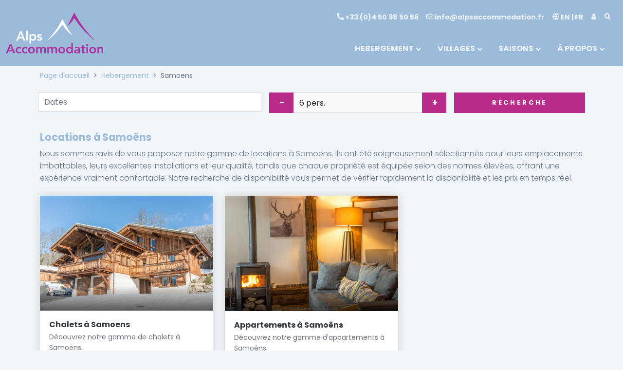

--- FILE ---
content_type: text/html; charset=utf-8
request_url: https://www.alpsaccommodation.com/fr/hebergement/samoens/
body_size: 12649
content:

<!DOCTYPE html>
<html lang="fr">
<head>
    <meta charset="utf-8" />
    <meta http-equiv="X-UA-Compatible" content="IE=edge">

    <meta name="viewport" content="width=device-width, initial-scale=1.0" />
    <title>Nos locations &#xE0; Samo&#xEB;ns | Grand Massif | Alps Accommodation</title>

    <meta name="robots" content="all,follow">
    <link rel="canonical" href="https://www.alpsaccommodation.com/fr/hebergement/samoens/">
    <link rel="alternate" hreflang="fr" href="https://www.alpsaccommodation.com/fr/hebergement/samoens/" />

        <link rel="alternate" hreflang="en" href="https://www.alpsaccommodation.com/accommodation/samoens/" />

    
    <meta name="description" content="D&#xE9;couvrez nos locations &#xE0; Samo&#xEB;ns, dans le domaine skiable du Grand Massif" />
    <meta name="keywords" content="location samoens location grand massif" />



    <!-- Price Slider Stylesheets  -->
    <link rel="stylesheet" href="/vendor/nouislider/nouislider.css">
    <!-- Google fonts - Playfair Display-->
    <link rel="stylesheet" href="https://fonts.googleapis.com/css?family=Playfair&#x2B;Display:400,400i,700">
    <!-- Google fonts - Poppins-->
    <link rel="stylesheet" href="https://fonts.googleapis.com/css?family=Poppins:300,400,400i,700">
    <!-- swiper
    <link rel="stylesheet" href="https://cdnjs.cloudflare.com/ajax/libs/Swiper/4.4.1/css/swiper.min.css">
    -->
    <link rel="stylesheet" href="/vendor/swiper/css/swiper.min.css" />
    <!-- flatpickr
    <link rel="stylesheet" href="https://cdnjs.cloudflare.com/ajax/libs/flatpickr/4.6.13/flatpickr.min.css">
    -->
    <link rel="stylesheet" href="/vendor/flatpickr/flatpickr.min.css" />

    <!-- Magnigic Popup-->
    <link rel="stylesheet" href="/vendor/magnific-popup/magnific-popup.css">
    <!-- theme stylesheet-->
    <link rel="stylesheet" id="theme-stylesheet" href="/css/style.default.min.css?v=txlChnlshsG6tCGI-Jp3agUA7zR2sNOxkmjVV1Qh5K0" />
    <!-- Favicon-->
    <link rel="shortcut icon" href="/img/favicon.ico">

    <link rel="stylesheet" href="/vendor/cookieconsent/dist/cookieconsent.css" />

    <link rel="stylesheet" href="/icons/style.css?v=o2AKqH0eFWgoiJnmHLqKgVY-xLtYwgiqGsSufKhDLz4" />

    <script>

        window.dataLayer = window.dataLayer || []
        window.uetq = window.uetq || []

        function gtag() { dataLayer.push(arguments) }

        const setConsent = (isDefault, allowAnalytics) => {

            const consentMode = {
                'functionality_storage': 'granted',
                'security_storage': 'granted',
                'ad_storage': allowAnalytics ? 'granted' : 'denied',
                'analytics_storage': allowAnalytics ? 'granted' : 'denied',
                'ad_user_data': allowAnalytics ? 'granted' : 'denied',
                'ad_personalization': allowAnalytics ? 'granted' : 'denied',
                'personalization': 'granted',
            }

            const UetAllow = allowAnalytics ? 'granted' : 'denied'

            const updateType = isDefault ? "default" : "update"

            gtag("consent", updateType, consentMode)

            window.uetq.push('consent', updateType, { 'ad_storage': UetAllow })
        }

        setConsent(true, false) //setting default consent
    </script>


</head>
<body class="bg-secondary-light">
    <script defer src="/vendor/cookieconsent/dist/cookieconsent.js"></script>
    <script defer src="/scripts/cookieconsent-init.min.js"></script>


    <script>

        //Google Tag Manager
        (function (w, d, s, l, i) {w[l]=w[l]||[];w[l].push({'gtm.start':
        new Date().getTime(),event:'gtm.js'});var f=d.getElementsByTagName(s)[0],
        j=d.createElement(s),dl=l!='dataLayer'?'&l='+l:'';j.async=true;j.src=
        'https://www.googletagmanager.com/gtm.js?id='+i+dl;f.parentNode.insertBefore(j,f);
        })(window, document, 'script', 'dataLayer', 'GTM-53NJ446');

        //MS Ads
        (function (w, d, t, r, u) {
            var f, n, i;
            w[u] = w[u] || [], f = function () {
                var o = { ti: "235010239", enableAutoSpaTracking: true };
                o.q = w[u], w[u] = new UET(o), w[u].push("pageLoad")
            },
                n = d.createElement(t), n.src = r, n.async = 1, n.onload = n.onreadystatechange = function () {
                    var s = this.readyState;
                    s && s !== "loaded" && s !== "complete" || (f(), n.onload = n.onreadystatechange = null)
                },
                i = d.getElementsByTagName(t)[0], i.parentNode.insertBefore(n, i)
        })
            (window, document, "script", "//bat.bing.com/bat.js", "uetq");

    </script>
    <!-- end of Tag Managers-->
    <!--Google Tag manager consent mode-->




    <header class="header mb-4 mb-md-0">

        

        <nav class="navbar navbar-expand-lg navbar-dark bg-secondary ">

            <div class="container-fluid">
                <div class="d-flex align-items-center">
                    <a class="navbar-brand py-1" href="/"><img src="/img/alps-accom-logo.svg" alt="Alps Accommodation logo" id="alps-accom-logo"></a>
                </div>
                <button class="navbar-toggler navbar-toggler-right" type="button" data-bs-toggle="collapse" data-bs-target="#navbarCollapse" aria-controls="navbarCollapse" aria-expanded="false" aria-label="Toggle navigation"><i class="aai-bars"></i></button>
                <!-- Navbar Collapse -->
                <div class="collapse navbar-collapse" id="navbarCollapse">
                    <div class="d-flex flex-column flex-column-reverse flex-lg-column ms-lg-auto">
                        <ul class="navbar-nav ms-lg-auto mb-4">
                            <li class="nav-item position-static">
                                <a class="nav-link" href="tel:+33450985056"><i class="aai-phone-alt"></i> +33 (0)4 50 98 50 56</a>
                            </li>
                            <li class="nav-item position-static">
                                <a class="nav-link" href="mailto:info@alpsaccommodation.fr"><i class="aai-envelope"></i> info@alpsaccommodation.fr</a>
                            </li>
                            <li class="nav-item position-static">
                                <a class="nav-link" href="https://www.alpsaccommodation.com/accommodation/samoens/" lang=""><i class="aai-globe"></i> EN | FR</a>
                            </li>
                            <li class="nav-item dropdown">
                                <a class="nav-link" id="docsDropdownMenuLink" href="#" data-bs-toggle="dropdown" aria-haspopup="true" aria-expanded="false">
                                    <i class="aai-user"></i>
                                </a>
                                <div class="dropdown-menu dropdown-menu-end" aria-labelledby="docsDropdownMenuLink">
                                    <h6 class="dropdown-header fw-normal">Bulletin</h6><button type="button" class="btn btn-link dropdown-item" onclick="mailerModal.show()">Registre </button>
                                    <h6 class="dropdown-header fw-normal">Espace client</h6>
                                    <a href="https://secure.booking-system.net/Customers/Logon.asp?odta=bVQ%3DGEML%26PVQ%3DMMLK&_gl=1*1xgl0yn*_ga*MTI2OTU2MDkyMC4xNjgyNjc1NTM1*_ga_GH14XG7G61*MTY5NDU2NDIyMS42MS4wLjE2OTQ1NjQyMjEuNjAuMC4w&_ga=2.88511131.1654986685.1694506087-1269560920.1682675535" target="hbo" class="dropdown-item">Se connecter</a>
                                </div>
                            </li>
                            <li class="nav-item">
                                <button type="button" class="btn navbar-btn btn-link px-0 px-lg-2" id="site-search-opener" onclick="searchModal.show()">
                                    <i class="aai-search text-white"></i>
                                </button>
                            </li>
                        </ul>
                        <ul class="navbar-nav ms-lg-auto">
                            <!-- Megamenus-->
                                    <li class="nav-item dropdown position-static">
                                        <a class="nav-link dropdown-toggle fs-6" href="#" data-bs-toggle="dropdown">HEBERGEMENT</a>
                                        <div class="dropdown-menu megamenu py-lg-0">
                                            <div class="row">
                                                <div class="col-lg-12">
                                                    <div class="row p-3 pe-lg-0 ps-lg-5 pt-lg-5">
                                                            <div class="col-lg-3">
                                                                <a href="/fr/hebergement/"><h6>Hebergement</h6></a>
                                                                <ul class="megamenu-list list-unstyled">
                                                                        <li class="megamenu-list-item"><a class="megamenu-list-link fs-6" href="/fr/hebergement/6-9-chambres/">6&#x2B; Chambres</a></li>
                                                                        <li class="megamenu-list-item"><a class="megamenu-list-link fs-6" href="/fr/hebergement/5-chambres/">5 Chambres</a></li>
                                                                        <li class="megamenu-list-item"><a class="megamenu-list-link fs-6" href="/fr/hebergement/4-chambres/">4 Chambres</a></li>
                                                                        <li class="megamenu-list-item"><a class="megamenu-list-link fs-6" href="/fr/hebergement/3-chambres/">3 Chambres</a></li>
                                                                        <li class="megamenu-list-item"><a class="megamenu-list-link fs-6" href="/fr/hebergement/1-2-chambres/">1-2 Chambres</a></li>
                                                                </ul>
                                                            </div>
                                                            <div class="col-lg-3">
                                                                <a href="/fr/hebergement/"><h6>Installations</h6></a>
                                                                <ul class="megamenu-list list-unstyled">
                                                                        <li class="megamenu-list-item"><a class="megamenu-list-link fs-6" href="/fr/hebergement/spas/">Spas / Bain &#xE0; remous</a></li>
                                                                        <li class="megamenu-list-item"><a class="megamenu-list-link fs-6" href="/fr/hebergement/piscines/">Piscines</a></li>
                                                                        <li class="megamenu-list-item"><a class="megamenu-list-link fs-6" href="/fr/hebergement/saunas/">Saunas</a></li>
                                                                        <li class="megamenu-list-item"><a class="megamenu-list-link fs-6" href="/fr/hebergement/skis-aux-pieds/">Skis aux pieds</a></li>
                                                                        <li class="megamenu-list-item"><a class="megamenu-list-link fs-6" href="/fr/hebergement/proche-de-la-telecabine/">A proximit&#xE9; d&#x27;une t&#xE9;l&#xE9;cabine</a></li>
                                                                        <li class="megamenu-list-item"><a class="megamenu-list-link fs-6" href="/fr/hebergement/cheminee/">Feu de bois</a></li>
                                                                        <li class="megamenu-list-item"><a class="megamenu-list-link fs-6" href="/fr/hebergement/borne-de-recharge-ve/">Borne de recharge VE</a></li>
                                                                </ul>
                                                            </div>
                                                            <div class="col-lg-3">
                                                                <a href="/fr/hebergement/"><h6>Sp&#xE9;cifique</h6></a>
                                                                <ul class="megamenu-list list-unstyled">
                                                                        <li class="megamenu-list-item"><a class="megamenu-list-link fs-6" href="/fr/animaux/">Animaux de Compagnie</a></li>
                                                                        <li class="megamenu-list-item"><a class="megamenu-list-link fs-6" href="/fr/services/economies/">&#xC9;conomies en station</a></li>
                                                                        <li class="megamenu-list-item"><a class="megamenu-list-link fs-6" href="/fr/bons-plans/">Bons plans</a></li>
                                                                        <li class="megamenu-list-item"><a class="megamenu-list-link fs-6" href="/fr/services/sejours-courts/">Courts-s&#xE9;jours</a></li>
                                                                        <li class="megamenu-list-item"><a class="megamenu-list-link fs-6" href="/fr/hebergement/les-mazots/">Les Mazots Savoyards</a></li>
                                                                        <li class="megamenu-list-item"><a class="megamenu-list-link fs-6" href="/fr/hebergement/animaux-bienvenus/">Animaux bienvenus</a></li>
                                                                        <li class="megamenu-list-item"><a class="megamenu-list-link fs-6" href="/fr/hebergement/velos/">Convient aux v&#xE9;los</a></li>
                                                                </ul>
                                                            </div>
                                                    </div>
                                                    <div class="row megamenu-services d-none d-lg-flex ps-lg-5">
                                                        <div class="col-xl-3 col-lg-6 d-flex position-relative">
                                                            <div class="megamenu-services-item">
                                                                <svg class="svg-icon megamenu-services-icon">
                                                                    <use xlink:href="#destination-map-1"> </use>
                                                                </svg>
                                                                <div>
                                                                    <h6 class="text-uppercase">Plan des propri&#xE9;t&#xE9;s</h6>
                                                                    <p class="mb-0 text-muted text-sm">Localisez votre h&#xE9;bergement id&#xE9;al</p>
                                                                </div>

                                                                    <a class="stretched-link" href="/fr/hebergement/carte/"></a>
                                                            </div>
                                                        </div>
                                                        <div class="col-xl-3 col-lg-6 d-flex position-relative">
                                                            <div class="megamenu-services-item">
                                                                <svg class="svg-icon megamenu-services-icon">
                                                                    <use xlink:href="#money-box-1"> </use>
                                                                </svg>
                                                                <div>
                                                                    <h6 class="text-uppercase">Offres sp&#xE9;ciales</h6>
                                                                    <p class="mb-0 text-muted text-sm">Les bons plans de derni&#xE8;re minute</p>
                                                                </div>
                                                            </div>
                                                                <a class="stretched-link" href="/fr/bons-plans/"></a>

                                                        </div>
                                                        <div class="col-xl-3 col-lg-6 d-flex position-relative">
                                                            <div class="megamenu-services-item">
                                                                <svg class="svg-icon megamenu-services-icon">
                                                                    <use xlink:href="#customer-support-1"> </use>
                                                                </svg>
                                                                <div>
                                                                    <h6 class="text-uppercase">&#x2B;33 (0)4 50 98 50 56</h6>
                                                                    <p class="mb-0 text-muted text-sm">Assistance disponible 7j7</p>
                                                                </div>
                                                            </div>
                                                                <a class="stretched-link" href="/fr/a-propos/contact/"></a>
                                                        </div>
                                                        <div class="col-xl-3 col-lg-6 d-flex position-relative">
                                                            <div class="megamenu-services-item">
                                                                <svg class="svg-icon megamenu-services-icon">
                                                                    <use xlink:href="#secure-payment-1"> </use>
                                                                </svg>
                                                                <div>
                                                                    <h6 class="text-uppercase">Paiement s&#xE9;curis&#xE9;e</h6>
                                                                    <p class="mb-0 text-muted text-sm">R&#xE9;servez en toute confiance </p>
                                                                </div>
                                                            </div>
                                                        </div>
                                                    </div>
                                                </div>
                                            </div>
                                        </div>
                                    </li>
                                    <li class="nav-item dropdown position-static">
                                        <a class="nav-link dropdown-toggle fs-6" href="#" data-bs-toggle="dropdown">VILLAGES</a>
                                        <div class="dropdown-menu megamenu py-lg-0">
                                            <div class="row">
                                                <div class="col-lg-12">
                                                    <div class="row p-3 pe-lg-0 ps-lg-5 pt-lg-5">
                                                            <div class="col-lg-3">
                                                                <a href="/fr/hebergement/samoens/"><h6>Samo&#xEB;ns</h6></a>
                                                                <ul class="megamenu-list list-unstyled">
                                                                        <li class="megamenu-list-item"><a class="megamenu-list-link fs-6" href="/fr/samoens/">D&#xE9;couvrez Samo&#xEB;ns</a></li>
                                                                        <li class="megamenu-list-item"><a class="megamenu-list-link fs-6" href="/fr/hebergement/samoens/chalets/">Chalets</a></li>
                                                                        <li class="megamenu-list-item"><a class="megamenu-list-link fs-6" href="/fr/hebergement/samoens/appartements/">Appartements</a></li>
                                                                        <li class="megamenu-list-item"><a class="megamenu-list-link fs-6" href="/fr/samoens/restaurants/">La gastronomie &#xE0; Samo&#xEB;ns</a></li>
                                                                        <li class="megamenu-list-item"><a class="megamenu-list-link fs-6" href="/fr/samoens/transport/">Transport &#x2B; Transferts a&#xE9;roport</a></li>
                                                                        <li class="megamenu-list-item"><a class="megamenu-list-link fs-6" href="/fr/samoens/familles/">Familles</a></li>
                                                                        <li class="megamenu-list-item"><a class="megamenu-list-link fs-6" href="/fr/samoens/vercland/">Vercland</a></li>
                                                                        <li class="megamenu-list-item"><a class="megamenu-list-link fs-6" href="/fr/blog/">Notre blog</a></li>
                                                                        <li class="megamenu-list-item"><a class="megamenu-list-link fs-6" href="/fr/hebergement/carte/">Plan de Village et Installations</a></li>
                                                                </ul>
                                                            </div>
                                                            <div class="col-lg-3">
                                                                <a href="/fr/hebergement/morillon/"><h6>Morillon</h6></a>
                                                                <ul class="megamenu-list list-unstyled">
                                                                        <li class="megamenu-list-item"><a class="megamenu-list-link fs-6" href="/fr/morillon/">D&#xE9;couvrez Morillon</a></li>
                                                                        <li class="megamenu-list-item"><a class="megamenu-list-link fs-6" href="/fr/hebergement/morillon/chalets/">Chalets</a></li>
                                                                        <li class="megamenu-list-item"><a class="megamenu-list-link fs-6" href="/fr/hebergement/morillon/appartements/">Appartements</a></li>
                                                                        <li class="megamenu-list-item"><a class="megamenu-list-link fs-6" href="/fr/morillon/restaurants/">La gastronomie &#xE0; Morillon</a></li>
                                                                        <li class="megamenu-list-item"><a class="megamenu-list-link fs-6" href="/fr/samoens/transport/">Transport</a></li>
                                                                        <li class="megamenu-list-item"><a class="megamenu-list-link fs-6" href="/fr/morillon/familles/">Familles</a></li>
                                                                        <li class="megamenu-list-item"><a class="megamenu-list-link fs-6" href="/fr/blog/">Notre blog</a></li>
                                                                        <li class="megamenu-list-item"><a class="megamenu-list-link fs-6" href="/fr/hebergement/carte/">Plan de Village et Installations</a></li>
                                                                </ul>
                                                            </div>
                                                            <div class="col-lg-3">
                                                                <a href="/fr/hebergement/sixt/"><h6>Sixt-Fer-&#xE0;-Cheval</h6></a>
                                                                <ul class="megamenu-list list-unstyled">
                                                                        <li class="megamenu-list-item"><a class="megamenu-list-link fs-6" href="/fr/sixt-fer-a-cheval/">D&#xE9;couvez Sixt-Fer-&#xE0;-Cheval</a></li>
                                                                        <li class="megamenu-list-item"><a class="megamenu-list-link fs-6" href="/fr/hebergement/sixt/chalets/">Chalets</a></li>
                                                                        <li class="megamenu-list-item"><a class="megamenu-list-link fs-6" href="/fr/hebergement/sixt/appartements/">Appartements</a></li>
                                                                </ul>
                                                            </div>
                                                            <div class="col-lg-3">
                                                                <a href="/fr/hebergement/aups/"><h6>Aups, Le Verdon</h6></a>
                                                                <ul class="megamenu-list list-unstyled">
                                                                        <li class="megamenu-list-item"><a class="megamenu-list-link fs-6" href="/fr/aups-verdon/">D&#xE9;couvrez Aups et Le Verdon</a></li>
                                                                        <li class="megamenu-list-item"><a class="megamenu-list-link fs-6" href="/fr/hebergement/aups/le-mas/">Le Mas, Aups</a></li>
                                                                </ul>
                                                            </div>
                                                    </div>
                                                    <div class="row megamenu-services d-none d-lg-flex ps-lg-5">
                                                        <div class="col-xl-3 col-lg-6 d-flex position-relative">
                                                            <div class="megamenu-services-item">
                                                                <svg class="svg-icon megamenu-services-icon">
                                                                    <use xlink:href="#destination-map-1"> </use>
                                                                </svg>
                                                                <div>
                                                                    <h6 class="text-uppercase">Plan des propri&#xE9;t&#xE9;s</h6>
                                                                    <p class="mb-0 text-muted text-sm">Localisez votre h&#xE9;bergement id&#xE9;al</p>
                                                                </div>

                                                                    <a class="stretched-link" href="/fr/hebergement/carte/"></a>
                                                            </div>
                                                        </div>
                                                        <div class="col-xl-3 col-lg-6 d-flex position-relative">
                                                            <div class="megamenu-services-item">
                                                                <svg class="svg-icon megamenu-services-icon">
                                                                    <use xlink:href="#money-box-1"> </use>
                                                                </svg>
                                                                <div>
                                                                    <h6 class="text-uppercase">Offres sp&#xE9;ciales</h6>
                                                                    <p class="mb-0 text-muted text-sm">Les bons plans de derni&#xE8;re minute</p>
                                                                </div>
                                                            </div>
                                                                <a class="stretched-link" href="/fr/bons-plans/"></a>

                                                        </div>
                                                        <div class="col-xl-3 col-lg-6 d-flex position-relative">
                                                            <div class="megamenu-services-item">
                                                                <svg class="svg-icon megamenu-services-icon">
                                                                    <use xlink:href="#customer-support-1"> </use>
                                                                </svg>
                                                                <div>
                                                                    <h6 class="text-uppercase">&#x2B;33 (0)4 50 98 50 56</h6>
                                                                    <p class="mb-0 text-muted text-sm">Assistance disponible 7j7</p>
                                                                </div>
                                                            </div>
                                                                <a class="stretched-link" href="/fr/a-propos/contact/"></a>
                                                        </div>
                                                        <div class="col-xl-3 col-lg-6 d-flex position-relative">
                                                            <div class="megamenu-services-item">
                                                                <svg class="svg-icon megamenu-services-icon">
                                                                    <use xlink:href="#secure-payment-1"> </use>
                                                                </svg>
                                                                <div>
                                                                    <h6 class="text-uppercase">Paiement s&#xE9;curis&#xE9;e</h6>
                                                                    <p class="mb-0 text-muted text-sm">R&#xE9;servez en toute confiance </p>
                                                                </div>
                                                            </div>
                                                        </div>
                                                    </div>
                                                </div>
                                            </div>
                                        </div>
                                    </li>
                                    <li class="nav-item dropdown position-static">
                                        <a class="nav-link dropdown-toggle fs-6" href="#" data-bs-toggle="dropdown">SAISONS</a>
                                        <div class="dropdown-menu megamenu py-lg-0">
                                            <div class="row">
                                                <div class="col-lg-12">
                                                    <div class="row p-3 pe-lg-0 ps-lg-5 pt-lg-5">
                                                            <div class="col-lg-3">
                                                                <a href="/fr/hiver/"><h6>Hiver</h6></a>
                                                                <ul class="megamenu-list list-unstyled">
                                                                        <li class="megamenu-list-item"><a class="megamenu-list-link fs-6" href="/fr/hiver/activites-hors-ski/">Activit&#xE9;s hors ski</a></li>
                                                                        <li class="megamenu-list-item"><a class="megamenu-list-link fs-6" href="/fr/hiver/apres-ski/">Apr&#xE8;s-ski</a></li>
                                                                        <li class="megamenu-list-item"><a class="megamenu-list-link fs-6" href="/fr/hiver/familles/">Enfants</a></li>
                                                                        <li class="megamenu-list-item"><a class="megamenu-list-link fs-6" href="/fr/hiver/location-materiel/">Location de mat&#xE9;riel</a></li>
                                                                        <li class="megamenu-list-item"><a class="megamenu-list-link fs-6" href="/fr/hiver/ski-nordique/">Ski nordique / Ski de fond</a></li>
                                                                        <li class="megamenu-list-item"><a class="megamenu-list-link fs-6" href="/fr/hiver/ski-randonnee/">Ski de randonn&#xE9;e</a></li>
                                                                        <li class="megamenu-list-item"><a class="megamenu-list-link fs-6" href="https://www.alpsaccommodation.fr/samoens/transport/#skibus">Horaires skibus</a></li>
                                                                </ul>
                                                            </div>
                                                            <div class="col-lg-3">
                                                                <a href="/fr/hiver/grand-massif/"><h6>Le Grand Massif</h6></a>
                                                                <ul class="megamenu-list list-unstyled">
                                                                        <li class="megamenu-list-item"><a class="megamenu-list-link fs-6" href="/fr/hiver/grand-massif/forfaits-ski/">Forfaits de ski &#xE0; prix r&#xE9;duit</a></li>
                                                                        <li class="megamenu-list-item"><a class="megamenu-list-link fs-6" href="/fr/hiver/grand-massif/cours-de-ski-snowboard/">Cours de ski et snowboard</a></li>
                                                                        <li class="megamenu-list-item"><a class="megamenu-list-link fs-6" href="/fr/hiver/location-materiel/">Location de mat&#xE9;riel</a></li>
                                                                        <li class="megamenu-list-item"><a class="megamenu-list-link fs-6" href="/fr/hiver/grand-massif/plan-pistes/">Plan des pistes</a></li>
                                                                        <li class="megamenu-list-item"><a class="megamenu-list-link fs-6" href="/fr/hiver/grand-massif/vacances-paques-avril/">Vacances P&#xE2;ques et Avril</a></li>
                                                                        <li class="megamenu-list-item"><a class="megamenu-list-link fs-6" href="/fr/hiver/grand-massif/restaurants-altitude/">Restaurants d&#x27;altitude</a></li>
                                                                        <li class="megamenu-list-item"><a class="megamenu-list-link fs-6" href="/fr/hiver/grand-massif/conditions-niege/">Conditions d&#x27;enneigement &#x2B; Webcams</a></li>
                                                                        <li class="megamenu-list-item"><a class="megamenu-list-link fs-6" href="/fr/hiver/grand-massif/personnes-handicapees/">Accessibilit&#xE9;</a></li>
                                                                </ul>
                                                            </div>
                                                            <div class="col-lg-3">
                                                                <a href="/fr/ete/"><h6>L&#x27;&#xE9;t&#xE9;</h6></a>
                                                                <ul class="megamenu-list list-unstyled">
                                                                        <li class="megamenu-list-item"><a class="megamenu-list-link fs-6" href="/fr/ete/">&#xC9;t&#xE9;</a></li>
                                                                        <li class="megamenu-list-item"><a class="megamenu-list-link fs-6" href="/fr/ete/activites/">Activit&#xE9;s</a></li>
                                                                        <li class="megamenu-list-item"><a class="megamenu-list-link fs-6" href="/fr/ete/familles/">Familles</a></li>
                                                                        <li class="megamenu-list-item"><a class="megamenu-list-link fs-6" href="/fr/ete/lacs/">Lacs</a></li>
                                                                        <li class="megamenu-list-item"><a class="megamenu-list-link fs-6" href="/fr/ete/refuges/">Refuges</a></li>
                                                                        <li class="megamenu-list-item"><a class="megamenu-list-link fs-6" href="/fr/ete/evenements/">Les &#xE9;v&#xE8;nements</a></li>
                                                                </ul>
                                                            </div>
                                                            <div class="col-lg-3">
                                                                <a href="/fr/ete/printemps-automne/"><h6>Printemps et automne</h6></a>
                                                                <ul class="megamenu-list list-unstyled">
                                                                        <li class="megamenu-list-item"><a class="megamenu-list-link fs-6" href="/fr/blog/101-raisons-de-visiter-samoens-au-printemps-ou-en-automne/">101 raisons de venir</a></li>
                                                                </ul>
                                                            </div>
                                                    </div>
                                                    <div class="row megamenu-services d-none d-lg-flex ps-lg-5">
                                                        <div class="col-xl-3 col-lg-6 d-flex position-relative">
                                                            <div class="megamenu-services-item">
                                                                <svg class="svg-icon megamenu-services-icon">
                                                                    <use xlink:href="#destination-map-1"> </use>
                                                                </svg>
                                                                <div>
                                                                    <h6 class="text-uppercase">Plan des propri&#xE9;t&#xE9;s</h6>
                                                                    <p class="mb-0 text-muted text-sm">Localisez votre h&#xE9;bergement id&#xE9;al</p>
                                                                </div>

                                                                    <a class="stretched-link" href="/fr/hebergement/carte/"></a>
                                                            </div>
                                                        </div>
                                                        <div class="col-xl-3 col-lg-6 d-flex position-relative">
                                                            <div class="megamenu-services-item">
                                                                <svg class="svg-icon megamenu-services-icon">
                                                                    <use xlink:href="#money-box-1"> </use>
                                                                </svg>
                                                                <div>
                                                                    <h6 class="text-uppercase">Offres sp&#xE9;ciales</h6>
                                                                    <p class="mb-0 text-muted text-sm">Les bons plans de derni&#xE8;re minute</p>
                                                                </div>
                                                            </div>
                                                                <a class="stretched-link" href="/fr/bons-plans/"></a>

                                                        </div>
                                                        <div class="col-xl-3 col-lg-6 d-flex position-relative">
                                                            <div class="megamenu-services-item">
                                                                <svg class="svg-icon megamenu-services-icon">
                                                                    <use xlink:href="#customer-support-1"> </use>
                                                                </svg>
                                                                <div>
                                                                    <h6 class="text-uppercase">&#x2B;33 (0)4 50 98 50 56</h6>
                                                                    <p class="mb-0 text-muted text-sm">Assistance disponible 7j7</p>
                                                                </div>
                                                            </div>
                                                                <a class="stretched-link" href="/fr/a-propos/contact/"></a>
                                                        </div>
                                                        <div class="col-xl-3 col-lg-6 d-flex position-relative">
                                                            <div class="megamenu-services-item">
                                                                <svg class="svg-icon megamenu-services-icon">
                                                                    <use xlink:href="#secure-payment-1"> </use>
                                                                </svg>
                                                                <div>
                                                                    <h6 class="text-uppercase">Paiement s&#xE9;curis&#xE9;e</h6>
                                                                    <p class="mb-0 text-muted text-sm">R&#xE9;servez en toute confiance </p>
                                                                </div>
                                                            </div>
                                                        </div>
                                                    </div>
                                                </div>
                                            </div>
                                        </div>
                                    </li>
                                    <li class="nav-item dropdown position-static">
                                        <a class="nav-link dropdown-toggle fs-6" href="#" data-bs-toggle="dropdown">&#xC0; PROPOS</a>
                                        <div class="dropdown-menu megamenu py-lg-0">
                                            <div class="row">
                                                <div class="col-lg-12">
                                                    <div class="row p-3 pe-lg-0 ps-lg-5 pt-lg-5">
                                                            <div class="col-lg-3">
                                                                <a href="/fr/a-propos/"><h6>A Propos</h6></a>
                                                                <ul class="megamenu-list list-unstyled">
                                                                        <li class="megamenu-list-item"><a class="megamenu-list-link fs-6" href="/fr/a-propos/pourquoi-reserver-avec-nous/">Pourquoi r&#xE9;server avec nous</a></li>
                                                                        <li class="megamenu-list-item"><a class="megamenu-list-link fs-6" href="/fr/a-propos/equipe/">Pr&#xE9;sentation de l&#x2019;Equipe</a></li>
                                                                        <li class="megamenu-list-item"><a class="megamenu-list-link fs-6" href="/fr/a-propos/one-tree-planted/">One Tree Planted</a></li>
                                                                        <li class="megamenu-list-item"><a class="megamenu-list-link fs-6" href="/fr/a-propos/environnement/">Environnement</a></li>
                                                                        <li class="megamenu-list-item"><a class="megamenu-list-link fs-6" href="/fr/a-propos/commentaires-clients/">Avis de Nos Clients</a></li>
                                                                        <li class="megamenu-list-item"><a class="megamenu-list-link fs-6" href="/fr/blog/">Notre blog</a></li>
                                                                        <li class="megamenu-list-item"><a class="megamenu-list-link fs-6" href="/fr/a-propos/contact/">Contactez-nous</a></li>
                                                                </ul>
                                                            </div>
                                                            <div class="col-lg-3">
                                                                <a href="/fr/services/"><h6>Services</h6></a>
                                                                <ul class="megamenu-list list-unstyled">
                                                                        <li class="megamenu-list-item"><a class="megamenu-list-link fs-6" href="/fr/services/traiteur-domicile/">Traiteur &#xE0; domicile</a></li>
                                                                        <li class="megamenu-list-item"><a class="megamenu-list-link fs-6" href="/fr/samoens/transport/">Transport</a></li>
                                                                        <li class="megamenu-list-item"><a class="megamenu-list-link fs-6" href="/fr/services/economies/">Les &#xE9;conomies en station</a></li>
                                                                        <li class="megamenu-list-item"><a class="megamenu-list-link fs-6" href="/fr/bons-plans/">Offres sp&#xE9;ciales</a></li>
                                                                </ul>
                                                            </div>
                                                            <div class="col-lg-3">
                                                                <a href="/fr/a-propos/faq/"><h6>Information</h6></a>
                                                                <ul class="megamenu-list list-unstyled">
                                                                        <li class="megamenu-list-item"><a class="megamenu-list-link fs-6" href="/fr/a-propos/faq/">FAQ</a></li>
                                                                        <li class="megamenu-list-item"><a class="megamenu-list-link fs-6" href="/fr/a-propos/procedure-reservation/">Proc&#xE9;dure de r&#xE9;servation</a></li>
                                                                        <li class="megamenu-list-item"><a class="megamenu-list-link fs-6" href="/fr/legal/conditions-generales/">Conditions g&#xE9;n&#xE9;rales</a></li>
                                                                        <li class="megamenu-list-item"><a class="megamenu-list-link fs-6" href="/fr/legal/confidentialite/">Confidentialit&#xE9;</a></li>
                                                                        <li class="megamenu-list-item"><a class="megamenu-list-link fs-6" href="/fr/formulaire-de-commentaires/">Formulaire de commentaires</a></li>
                                                                </ul>
                                                            </div>
                                                    </div>
                                                    <div class="row megamenu-services d-none d-lg-flex ps-lg-5">
                                                        <div class="col-xl-3 col-lg-6 d-flex position-relative">
                                                            <div class="megamenu-services-item">
                                                                <svg class="svg-icon megamenu-services-icon">
                                                                    <use xlink:href="#destination-map-1"> </use>
                                                                </svg>
                                                                <div>
                                                                    <h6 class="text-uppercase">Plan des propri&#xE9;t&#xE9;s</h6>
                                                                    <p class="mb-0 text-muted text-sm">Localisez votre h&#xE9;bergement id&#xE9;al</p>
                                                                </div>

                                                                    <a class="stretched-link" href="/fr/hebergement/carte/"></a>
                                                            </div>
                                                        </div>
                                                        <div class="col-xl-3 col-lg-6 d-flex position-relative">
                                                            <div class="megamenu-services-item">
                                                                <svg class="svg-icon megamenu-services-icon">
                                                                    <use xlink:href="#money-box-1"> </use>
                                                                </svg>
                                                                <div>
                                                                    <h6 class="text-uppercase">Offres sp&#xE9;ciales</h6>
                                                                    <p class="mb-0 text-muted text-sm">Les bons plans de derni&#xE8;re minute</p>
                                                                </div>
                                                            </div>
                                                                <a class="stretched-link" href="/fr/bons-plans/"></a>

                                                        </div>
                                                        <div class="col-xl-3 col-lg-6 d-flex position-relative">
                                                            <div class="megamenu-services-item">
                                                                <svg class="svg-icon megamenu-services-icon">
                                                                    <use xlink:href="#customer-support-1"> </use>
                                                                </svg>
                                                                <div>
                                                                    <h6 class="text-uppercase">&#x2B;33 (0)4 50 98 50 56</h6>
                                                                    <p class="mb-0 text-muted text-sm">Assistance disponible 7j7</p>
                                                                </div>
                                                            </div>
                                                                <a class="stretched-link" href="/fr/a-propos/contact/"></a>
                                                        </div>
                                                        <div class="col-xl-3 col-lg-6 d-flex position-relative">
                                                            <div class="megamenu-services-item">
                                                                <svg class="svg-icon megamenu-services-icon">
                                                                    <use xlink:href="#secure-payment-1"> </use>
                                                                </svg>
                                                                <div>
                                                                    <h6 class="text-uppercase">Paiement s&#xE9;curis&#xE9;e</h6>
                                                                    <p class="mb-0 text-muted text-sm">R&#xE9;servez en toute confiance </p>
                                                                </div>
                                                            </div>
                                                        </div>
                                                    </div>
                                                </div>
                                            </div>
                                        </div>
                                    </li>
                        </ul>
                    </div>
                </div>
            </div>
        </nav>
    </header>

        <section>
            <div class="container py-2">
                <nav aria-label="breadcrumb" style="--bs-breadcrumb-divider: '>';">
                    <ol class="breadcrumb">
                                <li class="breadcrumb-item"><a class="text-secondary" href="/fr/">Page d&#x27;accueil</a></li>
                                <li class="breadcrumb-item"><a class="text-secondary" href="/fr/hebergement/">Hebergement</a></li>
                        <li class="breadcrumb-item active" aria-current="page">Samoens</li>
                    </ol>
                </nav>
            </div>
        </section>

    


    <section>
        <div class="container">
            
<form action="#" class="">
    <div class="row justify-content-center justify-content-md-start">
        <div class="col-11 col-md-5 p-0 p-md-2 mb-1">
            <input type="text" class="form-control w-100 bg-white" title="Arrival" id="dates-control" placeholder="Dates" />
        </div>
        <div class="col-11 col-md-4 p-0 p-md-2 mb-1">
            <div class="input-group">
                <div class="input-group-prepend">
                    <button class="btn btn-primary h-100" type="button" onclick="PropSearch.modifyGuests(false)" style="width:50px; text-align:right; font-size:large;">-</button>
                </div>
                <input type="text" class="form-control bg-light" placeholder="1 guest" id="guests-control" readonly>
                <div class="input-group-append">
                    <button class="btn btn-primary h-100" type="button" onclick="PropSearch.modifyGuests(true)" style="width:50px; text-align:right; font-size:large;">+</button>
                </div>
            </div>
        </div>
        <div class="col-11 col-md-3 p-0 p-md-2 d-flex align-content-end mb-1">
            <button class="btn btn-primary ms-auto w-100" id="btn-search" type="button" onclick="PropSearch.UpdateValues()">Recherche</button>
        </div>
    </div>
</form>





<script type="text/javascript">
    const guestSingular = "pers."
    const guestPlural = "pers."
</script>
        </div>
    </section>



<section>
    <div class="container py-4">


        <h1 class="text-secondary h3 mb-2">Locations &#xE1; Samo&#xEB;ns</h1>
        <div class="text-muted fw-light">
            Nous sommes ravis de vous proposer notre gamme de locations à Samoëns. Ils ont été soigneusement sélectionnés pour leurs emplacements imbattables, leurs excellentes installations et leur qualité, tandis que chaque propriété est équipée selon des normes élevées, offrant une expérience vraiment confortable. Notre recherche de disponibilité vous permet de vérifier rapidement la disponibilité et les prix en temps réel.
        </div>
    </div>
</section>






    <section class="container">
        <div class="row">
                <div class="col-md-6 col-xl-4 mb-5 hover-animate">
                    <div class="card h-100 border-0 shadow">
                        <div class="card-img-top overflow-hidden gradient-overlay">
                                <img class="img-fluid" src="/media/myxpgkpa/chalets-in-samoens.jpg" alt="Chalets &#xE0; Samo&#xEB;ns" />
                            <a class="tile-link" href="/fr/hebergement/samoens/chalets/"></a>
                        </div>
                        <div class="card-body d-flex">
                            <div class="w-100">
                                <h6 class="card-title"><a class="text-decoration-none text-dark" href="/fr/hebergement/samoens/chalets/">Chalets &#xE0; Samoens</a></h6>
                                <div class="d-flex card-subtitle mb-3">
                                    <p class="flex-grow-1 mb-0 text-muted text-sm">D&#xE9;couvrez notre gamme de chalets &#xE0; Samo&#xEB;ns.</p>
                                </div>
                            </div>
                        </div>
                    </div>
                </div>
                <div class="col-md-6 col-xl-4 mb-5 hover-animate">
                    <div class="card h-100 border-0 shadow">
                        <div class="card-img-top overflow-hidden gradient-overlay">
                                <img class="img-fluid" src="/media/udadqwqm/apartments-in-samoens.jpg" alt="Locations &#xE0; Samo&#xEB;ns" />
                            <a class="tile-link" href="/fr/hebergement/samoens/appartements/"></a>
                        </div>
                        <div class="card-body d-flex">
                            <div class="w-100">
                                <h6 class="card-title"><a class="text-decoration-none text-dark" href="/fr/hebergement/samoens/appartements/">Appartements &#xE0; Samo&#xEB;ns</a></h6>
                                <div class="d-flex card-subtitle mb-3">
                                    <p class="flex-grow-1 mb-0 text-muted text-sm">D&#xE9;couvrez notre gamme d&#x27;appartements &#xE0; Samo&#xEB;ns.</p>
                                </div>
                            </div>
                        </div>
                    </div>
                </div>
        </div>
    </section>


    <!-- Footer-->
    <footer class="position-relative z-index-10 d-print-none">
        <!-- Main block - menus, subscribe form-->
        <div class="py-6 bg-secondary text-muted text-white">
            <div class="container">
                <div class="row mb-5">
                    <div class="col-lg-4 mb-5 mb-lg-0">
                        <div class="fw-bold text-uppercase text-white mb-3">Rejoignez-nous en ligne</div>
                        <p class="text-white">Tenez-vous inform&#xE9;s en nous suivant sur les r&#xE9;seaux sociaux</p>
                        <ul class="list-inline">
                            <li class="list-inline-item"><a class="text-white text-primary-hover" href="https://x.com/AlpsAccom" target="_blank" title="X"><i class="aai-x"></i></a></li>
                            <li class="list-inline-item"><a class="text-white text-primary-hover" href="https://www.facebook.com/AlpsAccommodationSamoens" target="_blank" title="facebook"><i class="aai-facebook"></i></a></li>
                            <li class="list-inline-item"><a class="text-white text-primary-hover" href="https://www.instagram.com/alpsaccommodationsamoens/" target="_blank" title="instagram"><i class="aai-instagram"></i></a></li>
                            <li class="list-inline-item"><a class="text-white text-primary-hover" href="https://www.youtube.com/user/AlpsAccommodationSam" target="_blank" title="youtube"><i class="aai-youtube"></i></a></li>
                        </ul>
                    </div>
                    <div class="col-lg-4 mb-5 mb-lg-0">
                        <h6 class="text-uppercase text-white mb-3">Contactez-nous</h6>
                        <ul class="list-unstyled">
                            <li><a class="text-white" href="mailto:info@alpsaccommodation.com"><i class="aai-envelope me-2"></i> info@alpsaccommodation.com</a></li>
                            <li><a class="text-white" href="tel:+33450985056"><i class="aai-phone-alt me-2"></i> +33 (0)4 50 98 50 56</a></li>
                            <li><span class="text-white"><i class="aai-map me-2"></i>17 Chemin de Chanosset, 74340 Samoëns, France</span></li>
                        </ul>
                    </div>
                    <div class="col-lg-4">
                        <h6 class="text-uppercase text-white mb-3">Abonnez-vous maintenant!</h6>
                        <p class="mb-3 text-white">Inscrivez-vous &#xE0; notre newsletter mensuelle pour rester inform&#xE9;s des toutes nouvelles propri&#xE9;t&#xE9;s, offres sp&#xE9;ciales et actualit&#xE9;s.</p>
                        <form action="#" id="newsletter-form">
                            <div class="input-group mb-3 position-relative">
                                <input class="form-control bg-transparent border-white border-end-0 text-light" onclick="mailerModal.show()" type="email" placeholder="Votre adresse e-mail" aria-label="Votre adresse e-mail">
                                <button class="btn btn-outline-light border-start-0 stretched-link" type="button" onclick="mailerModal.show()"> <i class="aai-paper-plane text-lg"></i></button>
                            </div>
                        </form>
                    </div>
                </div>
                <div class="row align-items-center">
                        <div class="col-lg-4 col-md-6 mb-4">
                            <div class="fw-bold text-uppercase mb-3 text-white">Samo&#xEB;ns</div>
                            <ul class="list-unstyled">
                                    <li><a class="text-white" href="/fr/hebergement/samoens/chalets/">Chalets &#xE0; Samo&#xEB;ns</a></li>
                                    <li><a class="text-white" href="/fr/hebergement/samoens/appartements/">Appartements &#xE0; Samo&#xEB;ns</a></li>
                                    <li><a class="text-white" href="/fr/samoens/">D&#xE9;couvrez Samo&#xEB;ns</a></li>
                                    <li><a class="text-white" href="/fr/samoens/familles/">Familles</a></li>
                            </ul>
                        </div>
                        <div class="col-lg-4 col-md-6 mb-4">
                            <div class="fw-bold text-uppercase mb-3 text-white">Morillon</div>
                            <ul class="list-unstyled">
                                    <li><a class="text-white" href="/fr/hebergement/morillon/chalets/">Chalets &#xE0; Morillon</a></li>
                                    <li><a class="text-white" href="/fr/hebergement/morillon/appartements/">Appartements &#xE0; Morillon</a></li>
                                    <li><a class="text-white" href="/fr/morillon/familles/">Familles</a></li>
                            </ul>
                        </div>
                        <div class="col-lg-4 col-md-6 mb-4">
                            <div class="fw-bold text-uppercase mb-3 text-white">L&#x27;hiver du Grand Massif</div>
                            <ul class="list-unstyled">
                                    <li><a class="text-white" href="/fr/hiver/grand-massif/plan-pistes/">Le plan des pistes du Grand Massif</a></li>
                                    <li><a class="text-white" href="/fr/hiver/activites-hors-ski/">Activit&#xE9;s hors ski</a></li>
                            </ul>
                        </div>
                        <div class="col-lg-4 col-md-6 mb-4">
                            <div class="fw-bold text-uppercase mb-3 text-white">L&#x27;&#xE9;t&#xE9; dans les Alpes</div>
                            <ul class="list-unstyled">
                                    <li><a class="text-white" href="/fr/ete/activites/">Activit&#xE9;s d&#x27;&#xE9;t&#xE9;</a></li>
                                    <li><a class="text-white" href="/fr/hebergement/samoens/chalets/">Chalets d&#x27;&#xE9;t&#xE9;</a></li>
                                    <li><a class="text-white" href="/fr/ete/lacs/">Les lacs de Samo&#xEB;ns et de Morillon</a></li>
                                    <li><a class="text-white" href="/fr/ete/familles/">Activit&#xE9;s d&#x2019;&#xE9;t&#xE9; en famille</a></li>
                            </ul>
                        </div>
                        <div class="col-lg-4 col-md-6 mb-4">
                            <div class="fw-bold text-uppercase mb-3 text-white">H&#xE9;bergement ind&#xE9;pendant</div>
                            <ul class="list-unstyled">
                                    <li><a class="text-white" href="/fr/hebergement/spas/">Chalets avec bains &#xE0; remous / spas</a></li>
                                    <li><a class="text-white" href="/fr/hebergement/piscines/">Chalets avec piscines</a></li>
                                    <li><a class="text-white" href="/fr/hebergement/saunas/">Chalets avec saunas</a></li>
                                    <li><a class="text-white" href="/fr/hebergement/proche-de-la-telecabine/">Chalets &#xE0; proximit&#xE9; d&#x27;une t&#xE9;l&#xE9;cabine</a></li>
                            </ul>
                        </div>
                        <div class="col-lg-4 col-md-6 mb-4">
                            <div class="fw-bold text-uppercase mb-3 text-white">H&#xE9;bergements Grand Massif</div>
                            <ul class="list-unstyled">
                                    <li><a class="text-white" href="/fr/hebergement/samoens/chalets/">Chalets du Grand Massif</a></li>
                                    <li><a class="text-white" href="/fr/hebergement/samoens/appartements/">Appartements du Grand Massif</a></li>
                                    <li><a class="text-white" href="/fr/bons-plans/">Bons plans</a></li>
                                    <li><a class="text-white" href="/fr/hiver/familles/">Les familles en hiver</a></li>
                            </ul>
                        </div>
                </div>
            </div>
        </div>
        <!-- Copyright section of the footer-->
        <div class="py-4 fw-light bg-gray-800 text-gray-300">
            <div class="container">
                <div class="row align-items-center">
                    <div class="col-md-6 text-center text-md-start">
                        <p class="text-sm mb-md-0">&copy; 2026, Alps Accommodation SARL.</p>
                    </div>
                    <div class="col-md-6">
                        <ul class="list-inline mb-0 mt-2 mt-md-0 text-center text-md-end">
                                <li class="list-inline-item"><a href="/fr/legal/conditions-generales/" class="fs-6 text-secondary">Conditions G&#xE9;n&#xE9;rales </a></li>
                                <li class="list-inline-item"><a href="/fr/legal/confidentialite/" class="fs-6 text-secondary">Confidentialit&#xE9; </a></li>

                            <li class="list-inline-item"><a href="/sitemap.xml" class="fs-6 text-secondary">Plan du site</a></li>
                        </ul>
                    </div>
                </div>
            </div>
        </div>
    </footer>

    <div class="modal fade" id="mailer-modal" tabindex="-1" aria-labelledby="" aria-hidden="true">
        <div class="modal-dialog modal-xl modal-dialog-centered">
            <div class="modal-content">
                <div class="modal-header">
                    <button type="button" class="btn-close" data-bs-dismiss="modal" aria-label="Close"></button>
                </div>
                <div class="modal-body">
                    <iframe loading="lazy" class="w-100" style="min-height:600px;" src="https://dashboard.mailerlite.com/forms/227298/74667348355712036/share">loading...</iframe>
                </div>
            </div>
        </div>
    </div>
    <div class="modal fade" id="site-search-modal" tabindex="-1" aria-labelledby="" aria-hidden="true">
        <div class="modal-dialog modal-xl modal-dialog-centered">
            <div class="modal-content">
                <div class="modal-header">
                    <h5 class="modal-title">Recherche ce site</h5>
                    <button type="button" class="btn-close" data-bs-dismiss="modal" aria-label="Close"></button>
                </div>
                <div class="modal-body" style="">
                    <form>
                        <input type="text" class="form-control" id="site-search-input" onkeyup="searchSite(this.value)" />
                    </form>
                    <div id="site-search-results" style="overflow-y:scroll;height:50vh;" class="mt-2" data-no-results="Aucun r&#xE9;sultat">
                    </div>
                </div>
            </div>
        </div>
    </div>
    <div class="modal fade" id="min-date-modal" tabindex="-1" aria-labelledby="" aria-hidden="true">
        <div class="modal-dialog">
            <div class="modal-content">
                <div class="modal-header">
                    <h5 class="modal-title">Dur&#xE9;e minimale du s&#xE9;jour</h5>
                    <button type="button" class="btn-close" data-bs-dismiss="modal" aria-label="Close"></button>
                </div>
                <div class="modal-body">
                    <p>La dur&#xE9;e minimale du s&#xE9;jour est de 3 nuits. Veuillez s&#xE9;lectionner un s&#xE9;jour de cette dur&#xE9;e ou plus.</p>
                </div>
                <div class="modal-footer">
                    <button type="button" class="btn btn-secondary" data-bs-dismiss="modal" onclick="PropSearch.datesControl.focus()">Fermer</button>
                </div>
            </div>
        </div>
    </div>

    <!-- JavaScript files-->
    <script>
        function injectSvgSprite(path) {

            var ajax = new XMLHttpRequest();
            ajax.open("GET", path, true);
            ajax.send();
            ajax.onload = function (e) {
                var div = document.createElement("div");
                div.className = 'd-none';
                div.innerHTML = ajax.responseText;
                document.body.insertBefore(div, document.body.childNodes[0]);
            }
        }
        injectSvgSprite('/img/orion-svg-sprite.svg');
    </script>
    <!-- TODO - Webpack assets -->
    <!-- jQuery-->
    <script src="/vendor/jquery/jquery.min.js"></script>
    <!-- Bootstrap JS bundle - Bootstrap + PopperJS-->
    <script src="/vendor/bootstrap/js/bootstrap.bundle.min.js"></script>
    <!-- Magnific Popup - Lightbox for the gallery-->
    <script src="/vendor/magnific-popup/jquery.magnific-popup.min.js"></script>
    <!-- Smooth scroll-->
    <script src="/vendor/smooth-scroll/smooth-scroll.polyfills.min.js"></script>
    <!-- Bootstrap Select-->
    <script src="/vendor/bootstrap-select/js/bootstrap-select.min.js"></script>
    <!-- Object Fit Images - Fallback for browsers that don't support object-fit-->
    <script src="/vendor/object-fit-images/ofi.min.js"></script>
    <!-- Swiper Carousel
     <script src="https://cdnjs.cloudflare.com/ajax/libs/Swiper/4.4.1/js/swiper.min.js"></script>
     <script src="https://cdnjs.cloudflare.com/ajax/libs/flatpickr/4.6.13/flatpickr.min.js"></script>
    -->
    <script src="/vendor/swiper/js/swiper.min.js"></script>
    <script src="/vendor/flatpickr/flatpickr.min.js"></script>
        <script src="https://npmcdn.com/flatpickr/dist/l10n/fr.js"></script>

    <script>
        var basePath = ''
        const mailerModal = new bootstrap.Modal(document.getElementById("mailer-modal"))
        const lclSearchPath = "/fr/hebergement/recherche-de-biens/"
        const lclChooseDeparture = "Choisissez votre départ"
        const siteCulture = "fr-FR"
    </script>
    <!-- Main Theme JS file    -->
    <script src="/scripts/bundle.min.js?v=B3ukNdhJ1IbDRuVvnR9UFPbZb3q-fLteG2xdPPg-9tw"></script>


    
</body>
</html>

--- FILE ---
content_type: text/css
request_url: https://www.alpsaccommodation.com/icons/style.css?v=o2AKqH0eFWgoiJnmHLqKgVY-xLtYwgiqGsSufKhDLz4
body_size: 796
content:
@font-face {
  font-family: 'aaIcons';
  src:
    url('fonts/aaIcons.ttf?jpg9eu') format('truetype'),
    url('fonts/aaIcons.woff?jpg9eu') format('woff'),
    url('fonts/aaIcons.svg?jpg9eu#aaIcons') format('svg');
  font-weight: normal;
  font-style: normal;
  font-display: block;
}

i {
  /* use !important to prevent issues with browser extensions that change fonts */
  font-family: 'aaIcons' !important;
  speak: never;
  font-style: normal;
  font-weight: normal;
  font-variant: normal;
  text-transform: none;
  line-height: 1;

  /* Better Font Rendering =========== */
  -webkit-font-smoothing: antialiased;
  -moz-osx-font-smoothing: grayscale;
}

.aai-bars:before {
  content: "\e901";
}
.aai-phone-alt:before {
  content: "\e902";
}
.aai-envelope:before {
  content: "\e903";
}
.aai-globe:before {
  content: "\e904";
}
.aai-search:before {
  content: "\e905";
}
.aai-twitter:before {
  content: "\e906";
}
.aai-facebook:before {
  content: "\e907";
}
.aai-instagram:before {
  content: "\e908";
}
.aai-youtube:before {
  content: "\e909";
}
.aai-map:before {
  content: "\e90a";
}
.aai-paper-plane:before {
  content: "\e90b";
}
.aai-ski-goggles:before {
  content: "\e90c";
}
.aai-sauna:before {
  content: "\e90d";
}
.aai-reload:before {
  content: "\e90e";
}
.aai-skis-crossed:before {
  content: "\e90f";
}
.aai-cable-car-large:before {
  content: "\e910";
}
.aai-cable-car-medium:before {
  content: "\e911";
}
.aai-cable-car-small:before {
  content: "\e912";
}
.aai-heart:before {
  content: "\e913";
}
.aai-piggy-bank:before {
  content: "\e914";
}
.aai-utensils:before {
  content: "\e915";
}
.aai-snowboarding:before {
  content: "\e916";
}
.aai-skiing-nordic:before {
  content: "\e917";
}
.aai-snowflake:before {
  content: "\e918";
}
.aai-check:before {
  content: "\e919";
}
.aai-exchange-alt:before {
  content: "\e91a";
}
.aai-running:before {
  content: "\e929";
}
.aai-wifi:before {
  content: "\e91b";
}
.aai-skiing:before {
  content: "\e91c";
}
.aai-spa:before {
  content: "\e91d";
}
.aai-swimmer:before {
  content: "\e91e";
}
.aai-temperature-high:before {
  content: "\e91f";
}
.aai-fire:before {
  content: "\e920";
}
.aai-leaf:before {
  content: "\e921";
}
.aai-charging-station:before {
  content: "\e922";
}
.aai-parking:before {
  content: "\e923";
}
.aai-walking:before {
  content: "\e924";
}
.aai-bath:before {
  content: "\e925";
}
.aai-bed:before {
  content: "\e926";
}
.aai-users:before {
  content: "\e927";
}
.aai-map-marker-alt:before {
  content: "\e928";
}
.aai-user:before {
  content: "\f007";
}
.aai-hot-tub:before {
  content: "\1f32d";
}
.aai-bus:before {
  content: "\e92a";
}
.aai-shopping-cart:before {
  content: "\e92b";
}
.aai-eye:before {
  content: "\e92c";
}
.aai-home:before {
  content: "\e92d";
}
.aai-bakery:before {
  content: "\e92e";
}
.aai-information:before {
  content: "\e92f";
}
.aai-medical:before {
  content: "\e930";
}
.aai-cafe:before {
  content: "\e931";
}
.aai-drink:before {
  content: "\e932";
}
.aai-money:before {
  content: "\e933";
}
.aai-x:before {
  content: "\e934";
}
.aai-eco:before {
  content: "\e935";
}
.aai-dogs:before {
  content: "\e900";
}
.aai-no-dogs:before {
  content: "\e936";
}
.aai-bike:before {
  content: "\e937";
}


--- FILE ---
content_type: image/svg+xml
request_url: https://www.alpsaccommodation.com/img/alps-accom-logo.svg
body_size: 4889
content:
<?xml version="1.0" encoding="utf-8"?>
<svg viewBox="14.741 9.268 472.451 196.466" xmlns="http://www.w3.org/2000/svg">
  <g id="g10" transform="matrix(0.036083, 0, 0, -0.036083, -54.045113, 440.601685)">
    <path d="m 2727.88,7004.1 -191.34,505.56 -194.86,-505.56 z m -280.87,768.87 h 191.34 l 535.4,-1242.87 h -252.78 l -115.85,284.4 H 2266.2 l -112.34,-284.4 h -247.52 l 540.67,1242.87" style="fill:#ad34a0;fill-opacity:1;fill-rule:nonzero;stroke:none" id="path12"/>
    <path d="m 3851.32,7119.96 c -24.58,25.73 -50.33,46.22 -77.24,61.44 -26.94,15.2 -54.42,22.82 -82.51,22.82 -38.62,0 -73.15,-7.02 -103.57,-21.07 -30.44,-14.04 -56.47,-32.77 -78.11,-56.17 -21.67,-23.42 -38.04,-50.33 -49.15,-80.75 -11.14,-30.44 -16.68,-62.03 -16.68,-94.83 0,-32.7 5.54,-64.3 16.68,-94.8 11.11,-30.4 27.48,-57.3 49.15,-80.7 21.64,-23.4 47.67,-42.1 78.11,-56.2 30.42,-14 64.95,-21 103.57,-21 32.75,0 63.2,6.7 91.29,20.1 28.08,13.5 52.05,33.1 71.97,58.9 l 140.43,-151 c -21.07,-21.1 -45.37,-39.2 -72.85,-54.4 -27.51,-15.2 -55.3,-27.5 -83.38,-36.9 -28.09,-9.3 -55.02,-16.1 -80.75,-20.2 -25.76,-4.1 -48,-6.1 -66.71,-6.1 -63.19,0 -122.87,10.5 -179.05,31.6 -56.17,21 -104.75,50.9 -145.7,89.5 -40.98,38.6 -73.45,85.1 -97.43,139.6 -23.99,54.4 -35.98,114.9 -35.98,181.6 0,66.74 11.99,127.31 35.98,181.72 23.98,54.42 56.45,100.94 97.43,139.56 40.95,38.62 89.53,68.46 145.7,89.53 56.18,21.06 115.86,31.59 179.05,31.59 53.82,0 107.96,-10.26 162.38,-30.71 54.42,-20.49 102.09,-52.97 143.07,-97.43 l -145.7,-145.7" style="fill:#ad34a0;fill-opacity:1;fill-rule:nonzero;stroke:none" id="path14"/>
    <path d="m 4679.86,7119.96 c -24.58,25.73 -50.33,46.22 -77.24,61.44 -26.93,15.2 -54.42,22.82 -82.5,22.82 -38.62,0 -73.15,-7.02 -103.57,-21.07 -30.45,-14.04 -56.48,-32.77 -78.12,-56.17 -21.67,-23.42 -38.04,-50.33 -49.15,-80.75 -11.14,-30.44 -16.68,-62.03 -16.68,-94.83 0,-32.7 5.54,-64.3 16.68,-94.8 11.11,-30.4 27.48,-57.3 49.15,-80.7 21.64,-23.4 47.67,-42.1 78.12,-56.2 30.42,-14 64.95,-21 103.57,-21 32.75,0 63.2,6.7 91.28,20.1 28.09,13.5 52.06,33.1 71.97,58.9 l 140.43,-151 c -21.06,-21.1 -45.36,-39.2 -72.84,-54.4 -27.52,-15.2 -55.3,-27.5 -83.39,-36.9 -28.08,-9.3 -55.02,-16.1 -80.74,-20.2 -25.76,-4.1 -48.01,-6.1 -66.71,-6.1 -63.2,0 -122.88,10.5 -179.06,31.6 -56.17,21 -104.74,50.9 -145.69,89.5 -40.98,38.6 -73.46,85.1 -97.43,139.6 -24,54.4 -35.99,114.9 -35.99,181.6 0,66.74 11.99,127.31 35.99,181.72 23.97,54.42 56.45,100.94 97.43,139.56 40.95,38.62 89.52,68.46 145.69,89.53 56.18,21.06 115.86,31.59 179.06,31.59 53.81,0 107.96,-10.26 162.38,-30.71 54.41,-20.49 102.08,-52.97 143.06,-97.43 l -145.7,-145.7" style="fill:#ad34a0;fill-opacity:1;fill-rule:nonzero;stroke:none" id="path16"/>
    <path d="m 5101.15,6951.4 c 0,-32.7 5.54,-64.3 16.68,-94.8 11.11,-30.4 27.48,-57.3 49.15,-80.7 21.64,-23.4 47.67,-42.1 78.11,-56.2 30.42,-14 64.95,-21 103.57,-21 38.62,0 73.13,7 103.57,21 30.42,14.1 56.45,32.8 78.12,56.2 21.64,23.4 38.01,50.3 49.15,80.7 11.11,30.5 16.68,62.1 16.68,94.8 0,32.8 -5.57,64.39 -16.68,94.83 -11.14,30.42 -27.51,57.33 -49.15,80.75 -21.67,23.4 -47.7,42.13 -78.12,56.17 -30.44,14.05 -64.95,21.07 -103.57,21.07 -38.62,0 -73.15,-7.02 -103.57,-21.07 -30.44,-14.04 -56.47,-32.77 -78.11,-56.17 -21.67,-23.42 -38.04,-50.33 -49.15,-80.75 -11.14,-30.44 -16.68,-62.03 -16.68,-94.83 z m -210.65,0 c 0,66.74 11.99,127.31 35.98,181.72 23.98,54.42 56.45,100.94 97.43,139.56 40.95,38.62 89.53,68.46 145.7,89.53 56.18,21.06 115.86,31.59 179.05,31.59 63.2,0 122.88,-10.53 179.05,-31.59 56.18,-21.07 104.73,-50.91 145.7,-89.53 40.96,-38.62 73.43,-85.14 97.43,-139.56 23.97,-54.41 35.99,-114.98 35.99,-181.72 0,-66.7 -12.02,-127.2 -35.99,-181.6 -24,-54.5 -56.47,-101 -97.43,-139.6 -40.97,-38.6 -89.52,-68.5 -145.7,-89.5 -56.17,-21.1 -115.85,-31.6 -179.05,-31.6 -63.19,0 -122.87,10.5 -179.05,31.6 -56.17,21 -104.75,50.9 -145.7,89.5 -40.98,38.6 -73.45,85.1 -97.43,139.6 -23.99,54.4 -35.98,114.9 -35.98,181.6" style="fill:#ad34a0;fill-opacity:1;fill-rule:nonzero;stroke:none" id="path18"/>
    <path d="m 5977.08,7372.74 h 200.11 v -131.66 h 3.51 c 18.71,39.77 48.86,75.18 90.41,106.2 41.52,31 97.43,46.52 167.64,46.52 132.23,0 220,-52.08 263.31,-156.23 30.42,53.82 68.46,93.31 114.1,118.49 45.65,25.16 100.06,37.74 163.26,37.74 56.17,0 103.57,-9.38 142.19,-28.08 38.61,-18.73 69.91,-44.49 93.91,-77.24 23.97,-32.78 41.25,-71.09 51.78,-114.98 10.54,-43.89 15.81,-91.01 15.81,-141.31 V 6530.1 h -210.65 v 477.5 c 0,25.74 -2.37,50.62 -7.03,74.62 -4.69,23.97 -12.89,45.04 -24.58,63.19 -11.7,18.13 -27.51,32.48 -47.39,43.01 -19.92,10.53 -45.64,15.8 -77.24,15.8 -32.77,0 -60.56,-6.14 -83.38,-18.43 -22.82,-12.29 -41.56,-28.69 -56.17,-49.15 -14.65,-20.49 -25.18,-43.89 -31.6,-70.22 -6.45,-26.33 -9.65,-52.96 -9.65,-79.92 v -456.4 h -210.65 v 502.09 c 0,52.66 -11.14,94.49 -33.36,125.51 -22.24,31 -59.11,46.52 -110.59,46.52 -35.11,0 -64.68,-5.87 -88.65,-17.56 -24,-11.7 -43.88,-27.51 -59.68,-47.39 -15.8,-19.91 -27.21,-42.73 -34.23,-68.46 -7.02,-25.76 -10.54,-52.67 -10.54,-80.71 v -460 h -210.64 v 842.64" style="fill:#ad34a0;fill-opacity:1;fill-rule:nonzero;stroke:none" id="path20"/>
    <path d="m 7486.72,7372.74 h 200.12 v -131.66 h 3.51 c 18.71,39.77 48.85,75.18 90.41,106.2 41.52,31 97.42,46.52 167.64,46.52 132.23,0 220,-52.08 263.31,-156.23 30.42,53.82 68.46,93.31 114.1,118.49 45.65,25.16 100.06,37.74 163.25,37.74 56.17,0 103.58,-9.38 142.19,-28.08 38.62,-18.73 69.92,-44.49 93.92,-77.24 23.97,-32.78 41.26,-71.09 51.78,-114.98 10.54,-43.89 15.8,-91.01 15.8,-141.31 V 6530.1 H 8582.1 v 477.5 c 0,25.74 -2.35,50.62 -7.02,74.62 -4.69,23.97 -12.89,45.04 -24.57,63.19 -11.72,18.13 -27.51,32.48 -47.4,43.01 -19.92,10.53 -45.64,15.8 -77.24,15.8 -32.77,0 -60.56,-6.14 -83.38,-18.43 -22.82,-12.29 -41.56,-28.69 -56.18,-49.15 -14.64,-20.49 -25.17,-43.89 -31.59,-70.22 -6.45,-26.33 -9.66,-52.96 -9.66,-79.92 v -456.4 h -210.65 v 502.09 c 0,52.66 -11.13,94.49 -33.35,125.51 -22.24,31 -59.11,46.52 -110.59,46.52 -35.11,0 -64.68,-5.87 -88.65,-17.56 -24,-11.7 -43.89,-27.51 -59.68,-47.39 -15.8,-19.91 -27.21,-42.73 -34.23,-68.46 -7.03,-25.76 -10.54,-52.67 -10.54,-80.71 v -460 h -210.65 v 842.64" style="fill:#ad34a0;fill-opacity:1;fill-rule:nonzero;stroke:none" id="path22"/>
    <path d="m 9173.67,6951.4 c 0,-32.7 5.54,-64.3 16.67,-94.8 11.12,-30.4 27.49,-57.3 49.16,-80.7 21.64,-23.4 47.67,-42.1 78.12,-56.2 30.41,-14 64.95,-21 103.56,-21 38.62,0 73.13,7 103.58,21 30.41,14.1 56.44,32.8 78.11,56.2 21.64,23.4 38.01,50.3 49.15,80.7 11.11,30.5 16.67,62.1 16.67,94.8 0,32.8 -5.56,64.39 -16.67,94.83 -11.14,30.42 -27.51,57.33 -49.15,80.75 -21.67,23.4 -47.7,42.13 -78.11,56.17 -30.45,14.05 -64.96,21.07 -103.58,21.07 -38.61,0 -73.15,-7.02 -103.56,-21.07 -30.45,-14.04 -56.48,-32.77 -78.12,-56.17 -21.67,-23.42 -38.04,-50.33 -49.16,-80.75 -11.13,-30.44 -16.67,-62.03 -16.67,-94.83 z m -210.65,0 c 0,66.74 11.99,127.31 35.98,181.72 23.98,54.42 56.45,100.94 97.44,139.56 40.94,38.62 89.52,68.46 145.69,89.53 56.17,21.06 115.86,31.59 179.05,31.59 63.2,0 122.88,-10.53 179.05,-31.59 56.18,-21.07 104.73,-50.91 145.71,-89.53 40.94,-38.62 73.42,-85.14 97.42,-139.56 23.97,-54.41 35.99,-114.98 35.99,-181.72 0,-66.7 -12.02,-127.2 -35.99,-181.6 -24,-54.5 -56.48,-101 -97.42,-139.6 -40.98,-38.6 -89.53,-68.5 -145.71,-89.5 -56.17,-21.1 -115.85,-31.6 -179.05,-31.6 -63.19,0 -122.88,10.5 -179.05,31.6 -56.17,21 -104.75,50.9 -145.69,89.5 -40.99,38.6 -73.46,85.1 -97.44,139.6 -23.99,54.4 -35.98,114.9 -35.98,181.6" style="fill:#ad34a0;fill-opacity:1;fill-rule:nonzero;stroke:none" id="path24"/>
    <path d="m 10226.9,6951.4 c 0,-32.7 5.5,-64.3 16.7,-94.8 11.1,-30.4 27.5,-57.3 49.1,-80.7 21.7,-23.4 47.7,-42.1 78.1,-56.2 30.5,-14 65,-21 103.6,-21 38.6,0 73.1,7 103.6,21 30.4,14.1 56.4,32.8 78.1,56.2 21.6,23.4 38,50.3 49.1,80.7 11.1,30.5 16.7,62.1 16.7,94.8 0,32.8 -5.6,64.39 -16.7,94.83 -11.1,30.42 -27.5,57.33 -49.1,80.75 -21.7,23.4 -47.7,42.13 -78.1,56.17 -30.5,14.05 -65,21.07 -103.6,21.07 -38.6,0 -73.1,-7.02 -103.6,-21.07 -30.4,-14.04 -56.4,-32.77 -78.1,-56.17 -21.6,-23.42 -38,-50.33 -49.1,-80.75 -11.2,-30.44 -16.7,-62.03 -16.7,-94.83 z m 498.5,-294.9 h -3.5 c -30.4,-51.5 -71.4,-88.9 -122.9,-112.3 -51.5,-23.4 -107,-35.1 -166.7,-35.1 -65.6,0 -123.8,11.4 -174.7,34.2 -50.9,22.8 -94.5,54.1 -130.8,93.9 -36.3,39.8 -63.8,86.6 -82.5,140.5 -18.7,53.8 -28.1,111.7 -28.1,173.7 0,62.06 10,119.99 29.9,173.83 19.9,53.81 47.7,100.63 83.4,140.43 35.6,39.77 78.7,71.09 129,93.91 50.3,22.83 105.3,34.23 165,34.23 39.8,0 74.9,-4.11 105.3,-12.28 30.4,-8.2 57.4,-18.74 80.8,-31.6 23.4,-12.89 43.3,-26.63 59.7,-41.25 16.3,-14.65 29.8,-28.97 40.3,-43.01 h 5.3 v 591.58 h 210.6 V 6530.1 h -200.1 v 126.4" style="fill:#ad34a0;fill-opacity:1;fill-rule:nonzero;stroke:none" id="path26"/>
    <path d="m 11661,6907.6 h -43.8 c -29.3,0 -62.1,-1.2 -98.3,-3.6 -36.3,-2.3 -70.6,-7.9 -102.7,-16.6 -32.2,-8.8 -59.4,-21.7 -81.7,-38.7 -22.2,-16.9 -33.3,-40.6 -33.3,-71 0,-20 4.4,-36.6 13.2,-50.1 8.7,-13.4 20.1,-24.9 34.2,-34.2 14,-9.4 29.8,-16.1 47.4,-20.2 17.5,-4.1 35.1,-6.1 52.6,-6.1 72.6,0 126.1,17.2 160.7,51.7 34.5,34.6 51.7,81.7 51.7,141.4 z m 12.3,-261.6 h -5.2 c -30.5,-48 -69.1,-82.8 -115.9,-104.4 -46.8,-21.7 -98.3,-32.5 -154.5,-32.5 -38.6,0 -76.3,5.2 -113.2,15.8 -36.9,10.5 -69.6,26.3 -98.3,47.4 -28.7,21 -51.8,47.4 -69.3,79 -17.6,31.6 -26.4,68.4 -26.4,110.6 0,45.6 8.2,84.5 24.6,116.7 16.4,32.2 38.3,59.1 65.8,80.7 27.5,21.7 59.4,38.9 95.7,51.82 36.3,12.87 74,22.52 113.2,28.97 39.2,6.42 78.7,10.53 118.5,12.29 39.8,1.75 77.3,2.63 112.4,2.63 h 52.6 v 22.82 c 0,52.66 -18.1,92.16 -54.4,118.49 -36.3,26.33 -82.5,39.5 -138.7,39.5 -44.4,0 -86,-7.9 -124.6,-23.7 -38.6,-15.8 -72,-37.16 -100.1,-64.07 l -110.5,110.59 c 46.7,47.97 101.5,82.5 164.1,103.57 62.6,21.06 127.3,31.59 194,31.59 59.6,0 109.9,-6.74 150.9,-20.18 41,-13.47 74.9,-30.72 101.8,-51.79 26.9,-21.06 47.7,-45.37 62.4,-72.85 14.6,-27.51 25.1,-55.29 31.6,-83.38 6.4,-28.09 10.2,-55.29 11.4,-81.63 1.1,-26.33 1.7,-49.45 1.7,-69.34 V 6530.1 h -189.6 V 6646" style="fill:#ad34a0;fill-opacity:1;fill-rule:nonzero;stroke:none" id="path28"/>
    <path d="m 11973.5,7193.69 v 179.05 h 173.8 v 244 h 210.6 v -244 h 231.7 v -179.05 h -231.7 V 6825 c 0,-42.1 7.9,-75.4 23.7,-100 15.8,-24.6 47.1,-36.9 93.9,-36.9 18.7,0 39.2,2.1 61.5,6.2 22.2,4.1 39.7,10.8 52.6,20.2 v -177.3 c -22.2,-10.6 -49.4,-17.9 -81.6,-22 -32.2,-4.1 -60.5,-6.1 -85.1,-6.1 -56.2,0 -102.1,6.1 -137.8,18.4 -35.7,12.3 -63.8,31 -84.3,56.2 -20.5,25.1 -34.5,56.4 -42.1,93.9 -7.6,37.4 -11.4,80.7 -11.4,129.9 v 386.19 h -173.8" style="fill:#ad34a0;fill-opacity:1;fill-rule:nonzero;stroke:none" id="path30"/>
    <path d="M 12742.3,7372.74 H 12953 V 6530.1 h -210.7 z m -29.8,286.13 c 0,33.93 12.5,63.47 37.7,88.65 25.2,25.15 57.1,37.74 95.7,37.74 38.6,0 71.1,-12.01 97.4,-35.98 26.4,-24 39.5,-54.15 39.5,-90.41 0,-36.29 -13.1,-66.43 -39.5,-90.4 -26.3,-24 -58.8,-35.99 -97.4,-35.99 -38.6,0 -70.5,12.56 -95.7,37.74 -25.2,25.16 -37.7,54.7 -37.7,88.65" style="fill:#ad34a0;fill-opacity:1;fill-rule:nonzero;stroke:none" id="path32"/>
    <path d="m 13346.2,6951.4 c 0,-32.7 5.5,-64.3 16.7,-94.8 11.1,-30.4 27.5,-57.3 49.1,-80.7 21.7,-23.4 47.7,-42.1 78.1,-56.2 30.4,-14 65,-21 103.6,-21 38.6,0 73.1,7 103.6,21 30.4,14.1 56.4,32.8 78.1,56.2 21.6,23.4 38,50.3 49.1,80.7 11.1,30.5 16.7,62.1 16.7,94.8 0,32.8 -5.6,64.39 -16.7,94.83 -11.1,30.42 -27.5,57.33 -49.1,80.75 -21.7,23.4 -47.7,42.13 -78.1,56.17 -30.5,14.05 -65,21.07 -103.6,21.07 -38.6,0 -73.2,-7.02 -103.6,-21.07 -30.4,-14.04 -56.4,-32.77 -78.1,-56.17 -21.6,-23.42 -38,-50.33 -49.1,-80.75 -11.2,-30.44 -16.7,-62.03 -16.7,-94.83 z m -210.7,0 c 0,66.74 12,127.31 36,181.72 24,54.42 56.5,100.94 97.5,139.56 40.9,38.62 89.5,68.46 145.6,89.53 56.2,21.06 115.9,31.59 179.1,31.59 63.2,0 122.9,-10.53 179.1,-31.59 56.1,-21.07 104.7,-50.91 145.7,-89.53 40.9,-38.62 73.4,-85.14 97.4,-139.56 24,-54.41 36,-114.98 36,-181.72 0,-66.7 -12,-127.2 -36,-181.6 -24,-54.5 -56.5,-101 -97.4,-139.6 -41,-38.6 -89.6,-68.5 -145.7,-89.5 -56.2,-21.1 -115.9,-31.6 -179.1,-31.6 -63.2,0 -122.9,10.5 -179.1,31.6 -56.1,21 -104.7,50.9 -145.6,89.5 -41,38.6 -73.5,85.1 -97.5,139.6 -24,54.4 -36,114.9 -36,181.6" style="fill:#ad34a0;fill-opacity:1;fill-rule:nonzero;stroke:none" id="path34"/>
    <path d="m 14230.9,7372.74 h 200.1 v -135.17 h 3.5 c 19.9,42.13 50.3,78.69 91.3,109.71 40.9,31 96.6,46.52 166.8,46.52 56.1,0 103.8,-9.38 143,-28.08 39.2,-18.73 71.1,-43.31 95.7,-73.73 24.6,-30.44 42.1,-65.55 52.7,-105.33 10.5,-39.79 15.8,-81.35 15.8,-124.63 V 6530.1 h -210.7 v 426.6 c 0,23.4 -1.2,49.4 -3.5,78.12 -2.4,28.67 -8.5,55.58 -18.4,80.75 -10,25.15 -25.5,46.22 -46.5,63.2 -21.1,16.95 -49.8,25.45 -86.1,25.45 -35.1,0 -64.6,-5.87 -88.6,-17.56 -24,-11.7 -43.9,-27.51 -59.7,-47.39 -15.8,-19.91 -27.2,-42.73 -34.2,-68.46 -7.1,-25.76 -10.6,-52.67 -10.6,-80.71 v -460 h -210.6 v 842.64" style="fill:#ad34a0;fill-opacity:1;fill-rule:nonzero;stroke:none" id="path36"/>
    <path d="m 4098.57,8705.73 -191.33,505.56 -194.86,-505.56 z m -280.86,768.87 h 191.34 l 535.4,-1242.83 h -252.78 l -115.85,284.37 H 3636.9 l -112.34,-284.37 h -247.52 l 540.67,1242.83" style="fill:#fff;fill-opacity:1;fill-rule:nonzero;stroke:none" id="path92"/>
    <path d="M 4649.75,9558.86 H 4860.4 V 8231.77 h -210.65 v 1327.09" style="fill:#fff;fill-opacity:1;fill-rule:nonzero;stroke:none" id="path94"/>
    <path d="m 5783.74,8653.07 c 0,32.75 -5.57,64.34 -16.68,94.79 -11.14,30.42 -27.51,57.33 -49.15,80.75 -21.67,23.4 -47.7,42.13 -78.12,56.17 -30.44,14.04 -64.95,21.06 -103.57,21.06 -38.62,0 -73.15,-7.02 -103.57,-21.06 -30.44,-14.04 -56.47,-32.77 -78.11,-56.17 -21.67,-23.42 -38.05,-50.33 -49.15,-80.75 -11.14,-30.45 -16.68,-62.04 -16.68,-94.79 0,-32.78 5.54,-64.38 16.68,-94.79 11.1,-30.45 27.48,-57.36 49.15,-80.76 21.64,-23.42 47.67,-42.12 78.11,-56.17 30.42,-14.04 64.95,-21.06 103.57,-21.06 38.62,0 73.13,7.02 103.57,21.06 30.42,14.05 56.45,32.75 78.12,56.17 21.64,23.4 38.01,50.31 49.15,80.76 11.11,30.41 16.68,62.01 16.68,94.79 z m -698.66,421.29 h 200.12 v -126.38 h 3.51 c 30.42,51.48 71.37,88.92 122.88,112.34 51.48,23.4 107.08,35.11 166.76,35.11 64.35,0 122.28,-11.41 173.79,-34.23 51.48,-22.82 95.36,-54.14 131.65,-93.92 36.26,-39.8 63.77,-86.61 82.51,-140.42 18.7,-53.85 28.08,-111.78 28.08,-173.79 0,-62.05 -9.95,-119.97 -29.83,-173.79 -19.92,-53.84 -47.7,-100.66 -83.39,-140.43 -35.71,-39.8 -78.72,-71.1 -129.02,-93.92 -50.33,-22.82 -105.33,-34.23 -165.01,-34.23 -39.8,0 -74.91,4.11 -105.32,12.29 -30.45,8.2 -57.36,18.7 -80.76,31.6 -23.42,12.86 -43.31,26.6 -59.68,41.25 -16.4,14.62 -29.84,28.96 -40.37,43.01 h -5.27 v -507.32 h -210.65 v 1242.83" style="fill:#fff;fill-opacity:1;fill-rule:nonzero;stroke:none" id="path96"/>
    <path d="m 6622.81,8840.9 c -40.98,57.32 -95.97,86.01 -165.01,86.01 -28.09,0 -55.6,-7.02 -82.51,-21.07 -26.93,-14.04 -40.37,-36.86 -40.37,-68.45 0,-25.76 11.11,-44.49 33.35,-56.18 22.22,-11.71 50.3,-21.66 84.26,-29.84 33.93,-8.2 70.49,-16.68 109.72,-25.45 39.19,-8.78 75.75,-22.25 109.71,-40.38 33.93,-18.16 62.01,-43.01 84.26,-74.6 22.22,-31.6 33.35,-74.91 33.35,-129.91 0,-50.33 -10.83,-92.76 -32.48,-127.26 -21.66,-34.53 -49.75,-62.32 -84.25,-83.38 -34.53,-21.07 -73.46,-36.29 -116.74,-45.64 -43.31,-9.36 -86.62,-14.05 -129.9,-14.05 -65.56,0 -125.81,9.38 -180.81,28.09 -55.02,18.7 -104.17,52.66 -147.45,101.82 l 140.43,131.65 c 26.91,-30.45 55.87,-55.3 86.89,-74.6 31,-19.32 68.74,-28.97 113.23,-28.97 15.19,0 30.99,1.75 47.39,5.26 16.38,3.52 31.6,9.36 45.64,17.56 14.05,8.17 25.46,18.43 34.24,30.72 8.77,12.29 13.16,26.61 13.16,43.01 0,29.24 -11.13,50.9 -33.35,64.95 -22.24,14.04 -50.33,25.45 -84.26,34.23 -33.96,8.77 -70.52,16.95 -109.71,24.57 -39.23,7.6 -75.79,19.89 -109.72,36.87 -33.96,16.95 -62.04,40.65 -84.26,71.09 -22.24,30.42 -33.35,72.55 -33.35,126.39 0,46.8 9.66,87.47 28.96,122 19.31,34.51 44.77,62.9 76.36,85.14 31.6,22.22 67.86,38.62 108.84,49.15 40.95,10.54 82.5,15.8 124.64,15.8 56.17,0 111.74,-9.65 166.76,-28.97 54.99,-19.3 99.45,-52.38 133.41,-99.18 L 6622.81,8840.9" style="fill:#fff;fill-opacity:1;fill-rule:nonzero;stroke:none" id="path98"/>
    <path d="m 12501,9799.15 c -353.4,451.65 -684.2,923.75 -965,1423.65 -127.8,217.6 -291.5,496.6 -420.9,721.9 -7.4,12.9 -26.1,12.1 -32.3,-1.3 -44.5,-95.8 -141.7,-303.1 -169.5,-360.8 -97.3,-203.5 -205.1,-421 -305.2,-622.4 -118,-233.4 -234.1,-464.4 -372.6,-687.6 -4.5,-7.3 -3.4,-16.7 2.7,-22.6 l 3.8,-3.7 c 6.2,-6.1 16,-7 23.2,-2 52.5,36.7 102.2,77.4 149.5,120.3 203.1,184.7 374.2,401.1 532.4,624 50,71.4 98.8,144.6 146.2,218.7 7.2,11.3 23.7,11.1 30.7,-0.3 36.5,-58.8 74.2,-116.7 112.9,-173.3 572.7,-808.8 1218.7,-1567.61 1955,-2231.86 193,-175.1 397.7,-348.35 601.6,-510.06 7.6,-6.03 18.6,-5.02 25,2.26 l 0.3,0.33 c 6.4,7.3 6.1,18.22 -0.8,25 -469.2,464.42 -912,958.48 -1317,1479.78" style="fill:#ad34a0;fill-opacity:1;fill-rule:nonzero;stroke:none" id="path100"/>
    <path d="m 10641.2,9229.44 c -265.6,350.69 -498.2,724.94 -715.98,1106.36 -85.5,151.1 -169.6,303.9 -248.16,458.6 l -129.43,257.1 c -6.7,13.3 -25.45,14 -33.06,1.2 -52.57,-88.6 -171.91,-288.7 -200.78,-337.8 -116.24,-191.4 -219.73,-389.7 -336.08,-581.8 -117.04,-192.68 -249.47,-377.76 -382.06,-560.27 -230.04,-314.36 -476.02,-617.89 -736.55,-907.88 -104.88,-116.15 -214.55,-232.44 -323.17,-345.16 -6.82,-7.07 -7.04,-18.15 -0.55,-25.52 v 0 c 6.56,-7.44 17.77,-8.55 25.65,-2.52 99.72,76.33 198.68,154.09 294.78,235.33 304.06,254.08 590.9,529.46 858.46,821.94 267.36,296.36 517.82,607.68 754.75,929.38 13.33,19 26.49,38.2 39.44,57.6 7.52,11.3 24.02,11.3 31.44,-0.1 187.01,-285.5 394.24,-558.02 626.7,-808.21 182.7,-194.47 380.4,-378.11 604,-524.71 7.9,-5.15 18.4,-3.69 24.6,3.36 l 1.7,1.98 c 6.1,6.92 6.3,17.23 0.5,24.38 -53.3,65.39 -105.5,130.66 -156.2,196.74" style="fill:#fff;fill-opacity:1;fill-rule:nonzero;stroke:none" id="path102"/>
  </g>
</svg>

--- FILE ---
content_type: text/javascript
request_url: https://www.alpsaccommodation.com/scripts/bundle.min.js?v=B3ukNdhJ1IbDRuVvnR9UFPbZb3q-fLteG2xdPPg-9tw
body_size: 3068
content:
var PropSearch=PropSearch||{},datesToDisable;PropSearch.datesControl=document.getElementById("dates-control");PropSearch.guestsControl=document.getElementById("guests-control");PropSearch.arrival=null;PropSearch.departure=null;PropSearch.guests=6;PropSearch.maxGuests=20;PropSearch.fp=null;PropSearch.updateSearchParams=!0;PropSearch.dateDisplayOptions={year:"numeric",month:"short",day:"numeric",weekday:"short"};PropSearch.minDateModal=new bootstrap.Modal(document.getElementById("min-date-modal"));PropSearch.OnValuesUpdated=()=>{window.location.href=PropSearch.GetSearchUrl()};PropSearch.GetSearchUrl=()=>{const n=new URL(lclSearchPath,document.location);return n.searchParams.append("arrival",PropSearch.convertDateToText(PropSearch.arrival,!0)),n.searchParams.append("departure",PropSearch.convertDateToText(PropSearch.departure,!0)),n.searchParams.append("guests",PropSearch.guests),n.href};const thisLocale=siteCulture.indexOf("fr")==-1?{firstDayOfWeek:1}:"fr";datesToDisable=[];typeof disabledDates!="undefined"&&(datesToDisable=disabledDates);PropSearch.fp=flatpickr("#dates-control",{showMonths:window.innerWidth<500?1:2,mode:"range",minDate:new Date,defaultDate:null,locale:thisLocale,dateFormat:"Y-m-d",disable:datesToDisable,onChange:function(n){if(n.length==1)invalidStartDates.find(t=>t.getTime()==n[0].getTime())?(PropSearch.fp.close(),PropSearch.fp.clear(),invalidDateModal.show()):PropSearch.datesControl.value=lclChooseDeparture;else if(n.length==2){const t=n[1]-n[0];t<2556e5?(PropSearch.minDateModal.show(),PropSearch.fp.clear()):PropSearch.datesControl.value=`${n[0].toLocaleDateString(siteCulture,PropSearch.dateDisplayOptions)} - ${n[1].toLocaleDateString(siteCulture,PropSearch.dateDisplayOptions)}`}}});PropSearch.UpdateValues=()=>{const n=PropSearch.fp.selectedDates;if(n.length==0){PropSearch.datesControl.focus();return}PropSearch.arrival=new Date(n[0]);PropSearch.departure=new Date(n[1]);PropSearch.OnValuesUpdated()};PropSearch.GetCurrentUrlWithUpdatedSearchParams=()=>{const n=new URL(location);return n.searchParams.set("arrival",PropSearch.convertDateToText(PropSearch.arrival,!0)),n.searchParams.set("departure",PropSearch.convertDateToText(PropSearch.departure,!0)),n.searchParams.set("guests",PropSearch.guests),n};PropSearch.showModal=()=>PropSearch.modal.show();PropSearch.GetInitialValues=()=>{const n=new URL(document.location).searchParams;if(Array.from(n).length>0){const t=n.get("arrival");PropSearch.arrival=t?PropSearch.dateFromText(t):null;const i=n.get("departure");PropSearch.departure=i?PropSearch.dateFromText(i):null;PropSearch.fp.setDate([PropSearch.arrival,PropSearch.departure]);PropSearch.arrival&&(PropSearch.datesControl.value=`${PropSearch.arrival.toLocaleDateString(siteCulture,PropSearch.dateDisplayOptions)} - ${PropSearch.departure.toLocaleDateString(siteCulture,PropSearch.dateDisplayOptions)}`);const r=n.get("guests");PropSearch.guests=r?parseInt(r):4}};PropSearch.convertDateToText=(n,t)=>{const i=n=>n<10?"0"+n.toString():n.toString();return t?`${n.getFullYear()}-${i(n.getMonth()+1)}-${i(n.getDate())}`:`${i(n.getDate())}/${i(n.getMonth()+1)}/${n.getFullYear()}`};PropSearch.addDaysToDate=()=>{};PropSearch.dateFromText=n=>new Date(n+"T12:00:00.000Z");window.addEventListener("popstate",()=>{PropSearch.GetInitialValues()});PropSearch.modifyGuests=n=>{n?PropSearch.guests<PropSearch.maxGuests&&PropSearch.guests++:PropSearch.guests>1&&PropSearch.guests--,PropSearch.updateGuestDisplay()};PropSearch.updateGuestDisplay=()=>{const n=PropSearch.guests==1?guestSingular:guestPlural;document.getElementById("guests-control").value=PropSearch.guests+" "+n};let invalidStartDates=[];window.addEventListener("DOMContentLoaded",()=>{PropSearch.GetInitialValues(),PropSearch.updateGuestDisplay(),datesToDisable.length>0&&datesToDisable.forEach(n=>{let t=new Date(n.from);t.setDate(t.getDate()-1);t.setHours(t.getHours()-1);invalidStartDates.push(t)})});"use strict";const siteSearchResults=document.getElementById("site-search-results"),searchModal=new bootstrap.Modal(document.getElementById("site-search-modal"));document.getElementById("site-search-modal").addEventListener("shown.bs.modal",()=>document.getElementById("site-search-input").focus());const searchSite=n=>{if(siteSearchResults.innerHTML="",n.length>4){const t=new URL("/umbraco/api/contentsearch/search/",window.location.origin);t.searchParams.append("query",n);t.searchParams.append("lang",document.documentElement.lang);$.get(t.toString(),n=>{n.length>0?n.forEach(n=>{const t=document.createElement("div"),i=document.createElement("a");i.href=n.url;i.innerText=n.title;t.appendChild(i);const r=document.createElement("p");r.innerText=n.text;r.classList.add("pe-2");t.appendChild(r);siteSearchResults.appendChild(t)}):siteSearchResults.innerText=siteSearchResults.getAttribute("data-no-results")})}};$(function(){var n,t,i;$(".slider-gallery").each(function(){$(this).magnificPopup({delegate:"a",type:"image",gallery:{enabled:!0,tCounter:""}})});$(".gallery").each(function(){$(this).magnificPopup({delegate:"a",type:"image",gallery:{enabled:!0}})});$(".input-expand .form-control").on("focus",function(){$(this).parents(".input-expand").addClass("focus")});$(".input-expand .form-control").on("blur",function(){setTimeout(function(){$(".input-expand .form-control").parents(".input-expand").removeClass("focus")},333)});n=new Swiper(".detail-slider",{slidesPerView:3,spaceBetween:20,loop:!0,roundedLengths:!0,breakpoints:{991:{slidesPerView:2},565:{slidesPerView:1}},pagination:{el:".swiper-pagination",clickable:!0,dynamicBullets:!0},navigation:{nextEl:".swiper-button-next",prevEl:".swiper-button-prev"}});t=new Swiper(".booking-detail-slider",{slidesPerView:2,spaceBetween:0,centeredSlides:!0,loop:!0,pagination:{el:".swiper-pagination",clickable:!0,dynamicBullets:!0},navigation:{nextEl:".swiper-button-next",prevEl:".swiper-button-prev"}});$(".swiper-init").each(function(){var n=$(this),t=JSON.parse($(this).attr("data-swiper"));new Swiper(n,t)});var r=new Swiper(".home-slider",{slidesPerView:1,spaceBetween:0,centeredSlides:!0,loop:!0,speed:1500,parallax:!0,pagination:{el:".swiper-pagination",clickable:!0,dynamicBullets:!0},navigation:{nextEl:"#homeNext",prevEl:"#homePrev"}}),u=new Swiper(".items-slider",{slidesPerView:4,spaceBetween:20,loop:!0,roundLengths:!0,breakpoints:{1200:{slidesPerView:3},991:{slidesPerView:2},565:{slidesPerView:1}},pagination:{el:".swiper-pagination",clickable:!0,dynamicBullets:!0}}),f=new Swiper(".items-slider-full",{slidesPerView:6,spaceBetween:20,loop:!0,roundLengths:!0,breakpoints:{1600:{slidesPerView:5},1400:{slidesPerView:4},1200:{slidesPerView:3},991:{slidesPerView:2},565:{slidesPerView:1}},pagination:{el:".swiper-pagination",clickable:!0,dynamicBullets:!0}}),e=new Swiper(".guides-slider",{slidesPerView:5,spaceBetween:15,loop:!0,roundLengths:!0,breakpoints:{1200:{slidesPerView:4},991:{slidesPerView:3},768:{slidesPerView:2},400:{slidesPerView:1}},pagination:{el:".swiper-pagination",clickable:!0,dynamicBullets:!0}}),o=new Swiper(".brands-slider",{slidesPerView:6,spaceBetween:15,loop:!0,roundLengths:!0,breakpoints:{1200:{slidesPerView:4},991:{slidesPerView:3},768:{slidesPerView:2}},pagination:{el:".swiper-pagination",clickable:!0,dynamicBullets:!0}}),s=new Swiper(".hero-slider",{effect:"fade",speed:2e3,allowTouchMove:!1,autoplay:{delay:1e4}}),s=new Swiper(".old-images-slider",{effect:"fade",speed:2e3,allowTouchMove:!1,autoplay:{delay:1e4}}),h=new Swiper(".instagram-slider",{slidesPerView:16,breakpoints:{1900:{slidesPerView:12},1500:{slidesPerView:10},1200:{slidesPerView:8},991:{slidesPerView:6},768:{slidesPerView:5},576:{slidesPerView:4}}}),c=new Swiper(".testimonials-slider",{slidesPerView:2,spaceBetween:20,loop:!0,roundLengths:!0,breakpoints:{1200:{slidesPerView:2,spaceBetween:20},991:{slidesPerView:2,spaceBetween:10},565:{slidesPerView:1}},pagination:{el:".swiper-pagination",clickable:!0,dynamicBullets:!0}});$(".btn-items-decrease").on("click",function(){var n=$(this).siblings(".input-items");parseInt(n.val(),10)>=1&&(n.hasClass("input-items-greaterthan")?n.val(parseInt(n.val(),10)-1+"+"):n.val(parseInt(n.val(),10)-1))});$(".btn-items-increase").on("click",function(){var n=$(this).siblings(".input-items");n.hasClass("input-items-greaterthan")?n.val(parseInt(n.val(),10)+1+"+"):n.val(parseInt(n.val(),10)+1)});$(window).on("scroll",function(){$(window).scrollTop()>=1500?$("#scrollTop").fadeIn():$("#scrollTop").fadeOut()});$("#scrollTop").on("click",function(){$("html, body").animate({scrollTop:0},1e3)});$.fn.slideDropdownUp=function(){return $(this).fadeIn().css("transform","translateY(0)"),this};$.fn.slideDropdownDown=function(n){return n?$(this).fadeOut().css("transform","translateY(30px)"):$(this).hide().css("transform","translateY(30px)"),this};$(".navbar .dropdown").on("show.bs.dropdown",function(){$(this).find(".dropdown-menu").first().slideDropdownUp()});$(".navbar .dropdown").on("hide.bs.dropdown",function(n){var t=!0;($(window).width()<992||n.clickEvent&&n.clickEvent.target.tagName.toLowerCase()==="a")&&(t=!1);$(this).find(".dropdown-menu").first().slideDropdownDown(t)});$(".btn-collapse").each(function(){var n=$(this),i=n.attr("data-bs-target"),t;if($(i).length){t=$(i);$(t).on("hide.bs.collapse",function(){n.text(n.attr("data-collapsed-text"))});$(t).on("show.bs.collapse",function(){n.text(n.attr("data-expanded-text"))})}});$('[data-bs-toggle="tooltip"]').tooltip();i=new SmoothScroll("a[data-smooth-scroll]",{offset:80});objectFitImages()});

--- FILE ---
content_type: text/javascript
request_url: https://www.alpsaccommodation.com/scripts/cookieconsent-init.min.js
body_size: 1665
content:
var cc=initCookieConsent();cc.run({current_lang:document.querySelector("html").getAttribute("lang"),autoclear_cookies:!0,page_scripts:!0,onFirstAction:function(){},onAccept:function(n){setConsent(!1,n.categories.indexOf("analytics")>-1)},onChange:function(){},languages:{en:{consent_modal:{title:"Cookie useage",description:"This website uses essential cookies to ensure its proper operation and also tracking cookies to understand how you interact with it. The latter will be set only after consent.",primary_btn:{text:"Accept all",role:"accept_all"},secondary_btn:{text:"Reject all",role:"accept_necessary"}},settings_modal:{title:"Cookie preferences",save_settings_btn:"Save settings",accept_all_btn:"Accept all",reject_all_btn:"Reject all",close_btn_label:"Close",cookie_table_headers:[{col1:"Name"},{col2:"Domain"},{col3:"Expiration"},{col4:"Description"}],blocks:[{title:"Cookie usage",description:'Cookies are used to ensure the basic functionalities of the website and to enhance your online experience. You can choose for each category to opt-in/out whenever you want. For more details relative to cookies and other sensitive data, please read the full <a href="/legal/privacy-policy/" class="cc-link">privacy policy<\/a>.'},{title:"Strictly necessary cookies",description:"These cookies are essential for the proper functioning of my website. Without these cookies, the website would not work properly",toggle:{value:"necessary",enabled:!0,readonly:!0}},{title:"Performance and Analytics cookies",description:"These cookies allow the website to remember the choices you have made in the past",toggle:{value:"analytics",enabled:!1,readonly:!1},cookie_table:[{col1:"^_ga",col2:"google.com",col3:"2 years",col4:"",is_regex:!0},{col1:"_gid",col2:"google.com",col3:"1 day",col4:""}]},{title:"More information",description:'For any queries in relation to our policy on cookies and your choices, please <a class="cc-link" href="/about/contact/">contact us<\/a>.'}]}},fr:{consent_modal:{title:"Utilisation des cookies",description:"Ce site Web utilise des cookies essentiels pour assurer son bon fonctionnement ainsi que des cookies de suivi pour comprendre comment vous interagissez avec lui. Cette dernière ne sera fixée qu'après accord.",primary_btn:{text:"Accepter tout",role:"accept_all"},secondary_btn:{text:"Rejeter tout",role:"accept_necessary"}},settings_modal:{title:"Préférences des cookies",save_settings_btn:"Sauvegarder",accept_all_btn:"Accepter tout",reject_all_btn:"Rejeter tout",close_btn_label:"Close",cookie_table_headers:[{col1:"Nom"},{col2:"Domain"},{col3:"Expiration"},{col4:"Description"}],blocks:[{title:"Utilisation des cookies",description:'Les cookies sont utilisés pour garantir les fonctionnalités de base du site Web et pour améliorer votre expérience en ligne. Vous pouvez choisir pour chaque catégorie de vous inscrire/désinscrire quand vous le souhaitez. Pour plus de détails relatifs aux cookies et autres données sensibles, veuillez lire notre <a href="/legal/confidentialite/" class="cc-link">politique de confidentialité<\/a>.'},{title:"Cookies obligatoires",description:"Ces cookies sont indispensables au bon fonctionnement de mon site internet. Sans ces cookies, le site Web ne fonctionnerait pas correctement.",toggle:{value:"necessary",enabled:!0,readonly:!0}},{title:"Cookies de performances et d'analyse",description:"Ces cookies permettent au site Web de mémoriser les choix que vous avez faits dans le passé",toggle:{value:"analytics",enabled:!1,readonly:!1},cookie_table:[{col1:"^_ga",col2:"google.com",col3:"2 ans",col4:"",is_regex:!0},{col1:"_gid",col2:"google.com",col3:"1 jour",col4:""}]},{title:"Plus d'information",description:'Pour toute question relative à notre politique en matière de cookies et à vos choix, veuillez <a class="cc-link" href="/a-propos/contact/">nous contacter<\/a>.'}]}}}});